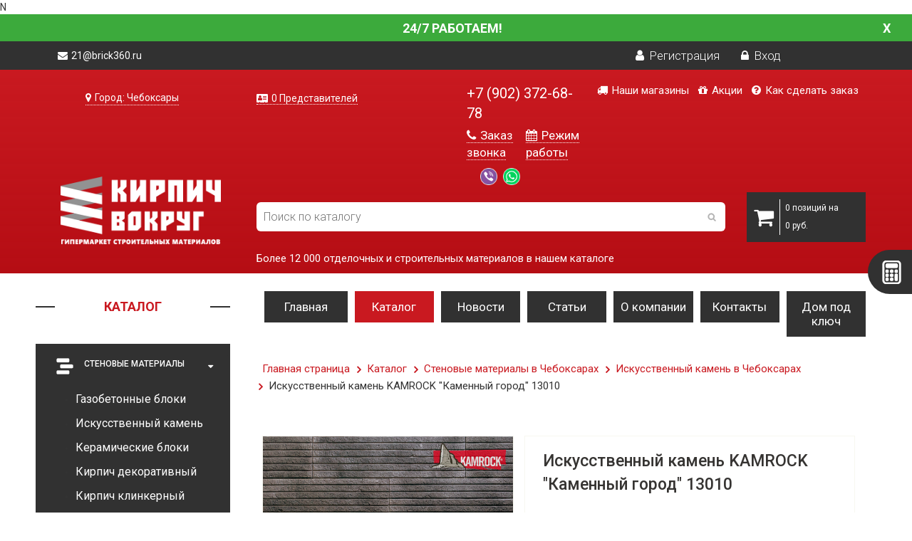

--- FILE ---
content_type: text/html; charset=UTF-8
request_url: http://cheboksary.brick360.ru/catalog/stenovye-materialy/iskusstvennyy-kamen/iskusstvennyy-kamen-kamrock-kamennyy-gorod-13010/
body_size: 93528
content:
N<!DOCTYPE html>
<html lang="ru">
<head>
	<meta http-equiv="X-UA-Compatible" content="IE=edge">
	<meta name="viewport" content="width=device-width, initial-scale=1">
	<meta name="theme-color" content="#c91920">
	<meta name="cmsmagazine" content="7cf6002b9d8355b85cd0eb9e1a235394" />
	<link rel="icon" href="/favicon.ico" type="image/x-icon">
	<meta property="og:image" content="/logo-vk.png" />
	<title>Искусственный камень KAMROCK &quot;Каменный город&quot; 13010 купить в Чебоксарах по цене 2660 руб./шт | cheboksary.brick360.ru</title>	<meta http-equiv="Content-Type" content="text/html; charset=UTF-8" />
<meta name="robots" content="index, follow" />
<meta name="keywords" content="Искусственный камень KAMROCK &amp;quot;Каменный город&amp;quot; 13010, купить, цена, заказать, продажа, доставка, интернет магазин, Чебоксары, cheboksary.brick360.ru" />
<meta name="description" content="Купить искусственный камень kamrock &amp;quot;каменный город&amp;quot; 13010 в интернет-магазине cheboksary.brick360.ru. Заказать искусственный камень kamrock &amp;quot;каменный город&amp;quot; 13010 с доставкой в Чебоксарах до Вашего объекта." />
<style type="text/css">.bx-composite-btn {background: url(/bitrix/images/main/composite/sprite-1x.png) no-repeat right 0 #e94524;border-radius: 15px;color: #fff !important;display: inline-block;line-height: 30px;font-family: "Helvetica Neue", Helvetica, Arial, sans-serif !important;font-size: 12px !important;font-weight: bold !important;height: 31px !important;padding: 0 42px 0 17px !important;vertical-align: middle !important;text-decoration: none !important;}@media screen   and (min-device-width: 1200px)   and (max-device-width: 1600px)   and (-webkit-min-device-pixel-ratio: 2)  and (min-resolution: 192dpi) {.bx-composite-btn {background-image: url(/bitrix/images/main/composite/sprite-2x.png);background-size: 42px 124px;}}.bx-composite-btn-fixed {position: absolute;top: -45px;right: 15px;z-index: 10;}.bx-btn-white {background-position: right 0;color: #fff !important;}.bx-btn-black {background-position: right -31px;color: #000 !important;}.bx-btn-red {background-position: right -62px;color: #555 !important;}.bx-btn-grey {background-position: right -93px;color: #657b89 !important;}.bx-btn-border {border: 1px solid #d4d4d4;height: 29px !important;line-height: 29px !important;}.bx-composite-loading {display: block;width: 40px;height: 40px;background: url(/bitrix/images/main/composite/loading.gif);}</style>
<script data-skip-moving="true">(function(w, d) {var v = w.frameCacheVars = {"CACHE_MODE":"HTMLCACHE","banner":{"url":"https:\/\/www.1c-bitrix.ru\/composite\/","text":"Быстро с 1С-Битрикс","bgcolor":"#E94524","style":"white"},"storageBlocks":[],"dynamicBlocks":{"U6HZ0N":"f12e6a26b623","bx_basketFKauiI":"84dbbecbbe2d","LkGdQn":"3363b8c011b8","XEVOpk":"42aea3f4874a","iIjGFB":"7d1f4b431c22","dU3izR":"d41d8cd98f00"},"AUTO_UPDATE":true,"AUTO_UPDATE_TTL":120,"version":2};var inv = false;if (v.AUTO_UPDATE === false){if (v.AUTO_UPDATE_TTL && v.AUTO_UPDATE_TTL > 0){var lm = Date.parse(d.lastModified);if (!isNaN(lm)){var td = new Date().getTime();if ((lm + v.AUTO_UPDATE_TTL * 1000) >= td){w.frameRequestStart = false;w.preventAutoUpdate = true;return;}inv = true;}}else{w.frameRequestStart = false;w.preventAutoUpdate = true;return;}}var r = w.XMLHttpRequest ? new XMLHttpRequest() : (w.ActiveXObject ? new w.ActiveXObject("Microsoft.XMLHTTP") : null);if (!r) { return; }w.frameRequestStart = true;var m = v.CACHE_MODE; var l = w.location; var x = new Date().getTime();var q = "?bxrand=" + x + (l.search.length > 0 ? "&" + l.search.substring(1) : "");var u = l.protocol + "//" + l.host + l.pathname + q;r.open("GET", u, true);r.setRequestHeader("BX-ACTION-TYPE", "get_dynamic");r.setRequestHeader("X-Bitrix-Composite", "get_dynamic");r.setRequestHeader("BX-CACHE-MODE", m);r.setRequestHeader("BX-CACHE-BLOCKS", v.dynamicBlocks ? JSON.stringify(v.dynamicBlocks) : "");if (inv){r.setRequestHeader("BX-INVALIDATE-CACHE", "Y");}try { r.setRequestHeader("BX-REF", d.referrer || "");} catch(e) {}if (m === "APPCACHE"){r.setRequestHeader("BX-APPCACHE-PARAMS", JSON.stringify(v.PARAMS));r.setRequestHeader("BX-APPCACHE-URL", v.PAGE_URL ? v.PAGE_URL : "");}r.onreadystatechange = function() {if (r.readyState != 4) { return; }var a = r.getResponseHeader("BX-RAND");var b = w.BX && w.BX.frameCache ? w.BX.frameCache : false;if (a != x || !((r.status >= 200 && r.status < 300) || r.status === 304 || r.status === 1223 || r.status === 0)){var f = {error:true, reason:a!=x?"bad_rand":"bad_status", url:u, xhr:r, status:r.status};if (w.BX && w.BX.ready && b){BX.ready(function() {setTimeout(function(){BX.onCustomEvent("onFrameDataRequestFail", [f]);}, 0);});}w.frameRequestFail = f;return;}if (b){b.onFrameDataReceived(r.responseText);if (!w.frameUpdateInvoked){b.update(false);}w.frameUpdateInvoked = true;}else{w.frameDataString = r.responseText;}};r.send();var p = w.performance;if (p && p.addEventListener && p.getEntries && p.setResourceTimingBufferSize){var e = 'resourcetimingbufferfull';var h = function() {if (w.BX && w.BX.frameCache && w.BX.frameCache.frameDataInserted){p.removeEventListener(e, h);}else {p.setResourceTimingBufferSize(p.getEntries().length + 50);}};p.addEventListener(e, h);}})(window, document);</script>


<link href="/bitrix/css/main/bootstrap.css?1680951652141508" type="text/css"  rel="stylesheet" />
<link href="/bitrix/css/main/font-awesome.css?168095165228777" type="text/css"  rel="stylesheet" />
<link href="/bitrix/js/ui/design-tokens/dist/ui.design-tokens.css?175296171726358" type="text/css"  rel="stylesheet" />
<link href="/bitrix/js/ui/fonts/opensans/ui.font.opensans.css?16809574092555" type="text/css"  rel="stylesheet" />
<link href="/bitrix/js/main/popup/dist/main.popup.bundle.css?175296222231694" type="text/css"  rel="stylesheet" />
<link href="/bitrix/templates/main/components/bitrix/catalog/catalog_ybws/style.css?1553671713697" type="text/css"  rel="stylesheet" />
<link href="/bitrix/templates/main/components/bitrix/catalog/catalog_ybws/bitrix/catalog.element/.default/style.css?155367171332592" type="text/css"  rel="stylesheet" />
<link href="/bitrix/templates/main/css/bootstrap.min.css?155367171099548" type="text/css"  data-template-style="true"  rel="stylesheet" />
<link href="/bitrix/templates/main/css/font-awesome.min.css?155367171031000" type="text/css"  data-template-style="true"  rel="stylesheet" />
<link href="/bitrix/templates/main/css/prettyPhoto.css?155367171019888" type="text/css"  data-template-style="true"  rel="stylesheet" />
<link href="/bitrix/templates/main/css/price-range.css?15536717102247" type="text/css"  data-template-style="true"  rel="stylesheet" />
<link href="/bitrix/templates/main/css/animate.css?155367171050297" type="text/css"  data-template-style="true"  rel="stylesheet" />
<link href="/bitrix/templates/main/css/main.css?168742162867451" type="text/css"  data-template-style="true"  rel="stylesheet" />
<link href="/bitrix/templates/main/css/responsive.css?158581711834012" type="text/css"  data-template-style="true"  rel="stylesheet" />
<link href="/bitrix/templates/main/owlcarousel/assets/owl.carousel.css?15536717136532" type="text/css"  data-template-style="true"  rel="stylesheet" />
<link href="/bitrix/templates/main/owlcarousel/assets/owl.theme.green.css?15536717131367" type="text/css"  data-template-style="true"  rel="stylesheet" />
<link href="/bitrix/templates/main/css/media-queries.css?158589729227545" type="text/css"  data-template-style="true"  rel="stylesheet" />
<link href="/bitrix/templates/main/components/bitrix/search.title/search/style.css?15536717134040" type="text/css"  data-template-style="true"  rel="stylesheet" />
<link href="/bitrix/templates/main/components/bitrix/sale.basket.basket.line/cart/style.css?16809516534229" type="text/css"  data-template-style="true"  rel="stylesheet" />
<link href="/bitrix/templates/main/components/bitrix/menu/top_menu/style.css?1553671713581" type="text/css"  data-template-style="true"  rel="stylesheet" />
<link href="/bitrix/templates/main/components/bitrix/breadcrumb/breadcrumbs/style.css?1553671713647" type="text/css"  data-template-style="true"  rel="stylesheet" />
<link href="/bitrix/templates/.default/ajax/ajax.css?1680951653448" type="text/css"  data-template-style="true"  rel="stylesheet" />
<script>if(!window.BX)window.BX={};if(!window.BX.message)window.BX.message=function(mess){if(typeof mess==='object'){for(let i in mess) {BX.message[i]=mess[i];} return true;}};</script>
<script>(window.BX||top.BX).message({"JS_CORE_LOADING":"Загрузка...","JS_CORE_NO_DATA":"- Нет данных -","JS_CORE_WINDOW_CLOSE":"Закрыть","JS_CORE_WINDOW_EXPAND":"Развернуть","JS_CORE_WINDOW_NARROW":"Свернуть в окно","JS_CORE_WINDOW_SAVE":"Сохранить","JS_CORE_WINDOW_CANCEL":"Отменить","JS_CORE_WINDOW_CONTINUE":"Продолжить","JS_CORE_H":"ч","JS_CORE_M":"м","JS_CORE_S":"с","JSADM_AI_HIDE_EXTRA":"Скрыть лишние","JSADM_AI_ALL_NOTIF":"Показать все","JSADM_AUTH_REQ":"Требуется авторизация!","JS_CORE_WINDOW_AUTH":"Войти","JS_CORE_IMAGE_FULL":"Полный размер"});</script>

<script src="/bitrix/js/main/core/core.js?1754823213511455"></script>

<script>BX.Runtime.registerExtension({"name":"main.core","namespace":"BX","loaded":true});</script>
<script>BX.setJSList(["\/bitrix\/js\/main\/core\/core_ajax.js","\/bitrix\/js\/main\/core\/core_promise.js","\/bitrix\/js\/main\/polyfill\/promise\/js\/promise.js","\/bitrix\/js\/main\/loadext\/loadext.js","\/bitrix\/js\/main\/loadext\/extension.js","\/bitrix\/js\/main\/polyfill\/promise\/js\/promise.js","\/bitrix\/js\/main\/polyfill\/find\/js\/find.js","\/bitrix\/js\/main\/polyfill\/includes\/js\/includes.js","\/bitrix\/js\/main\/polyfill\/matches\/js\/matches.js","\/bitrix\/js\/ui\/polyfill\/closest\/js\/closest.js","\/bitrix\/js\/main\/polyfill\/fill\/main.polyfill.fill.js","\/bitrix\/js\/main\/polyfill\/find\/js\/find.js","\/bitrix\/js\/main\/polyfill\/matches\/js\/matches.js","\/bitrix\/js\/main\/polyfill\/core\/dist\/polyfill.bundle.js","\/bitrix\/js\/main\/core\/core.js","\/bitrix\/js\/main\/polyfill\/intersectionobserver\/js\/intersectionobserver.js","\/bitrix\/js\/main\/lazyload\/dist\/lazyload.bundle.js","\/bitrix\/js\/main\/polyfill\/core\/dist\/polyfill.bundle.js","\/bitrix\/js\/main\/parambag\/dist\/parambag.bundle.js"]);
</script>
<script>BX.Runtime.registerExtension({"name":"ui.dexie","namespace":"BX.DexieExport","loaded":true});</script>
<script>BX.Runtime.registerExtension({"name":"ls","namespace":"window","loaded":true});</script>
<script>BX.Runtime.registerExtension({"name":"fx","namespace":"window","loaded":true});</script>
<script>BX.Runtime.registerExtension({"name":"fc","namespace":"window","loaded":true});</script>
<script>BX.Runtime.registerExtension({"name":"pull.protobuf","namespace":"BX","loaded":true});</script>
<script>BX.Runtime.registerExtension({"name":"rest.client","namespace":"window","loaded":true});</script>
<script>(window.BX||top.BX).message({"pull_server_enabled":"N","pull_config_timestamp":0,"shared_worker_allowed":"Y","pull_guest_mode":"N","pull_guest_user_id":0,"pull_worker_mtime":1752961568});(window.BX||top.BX).message({"PULL_OLD_REVISION":"Для продолжения корректной работы с сайтом необходимо перезагрузить страницу."});</script>
<script>BX.Runtime.registerExtension({"name":"pull.client","namespace":"BX","loaded":true});</script>
<script>BX.Runtime.registerExtension({"name":"pull","namespace":"window","loaded":true});</script>
<script>BX.Runtime.registerExtension({"name":"jquery","namespace":"window","loaded":true});</script>
<script>BX.Runtime.registerExtension({"name":"ui.design-tokens","namespace":"window","loaded":true});</script>
<script>BX.Runtime.registerExtension({"name":"ui.fonts.opensans","namespace":"window","loaded":true});</script>
<script>BX.Runtime.registerExtension({"name":"main.popup","namespace":"BX.Main","loaded":true});</script>
<script>BX.Runtime.registerExtension({"name":"popup","namespace":"window","loaded":true});</script>
<script>(window.BX||top.BX).message({"LANGUAGE_ID":"ru","FORMAT_DATE":"DD.MM.YYYY","FORMAT_DATETIME":"DD.MM.YYYY HH:MI:SS","COOKIE_PREFIX":"BITRIX_SM","SERVER_TZ_OFFSET":"10800","UTF_MODE":"Y","SITE_ID":"s1","SITE_DIR":"\/"});</script>


<script src="/bitrix/js/ui/dexie/dist/dexie.bundle.js?1752962266218847"></script>
<script src="/bitrix/js/main/core/core_ls.js?17529619614201"></script>
<script src="/bitrix/js/main/core/core_fx.js?168095165316888"></script>
<script src="/bitrix/js/main/core/core_frame_cache.js?175296226816945"></script>
<script src="/bitrix/js/pull/protobuf/protobuf.js?1680955393274055"></script>
<script src="/bitrix/js/pull/protobuf/model.js?168095539370928"></script>
<script src="/bitrix/js/rest/client/rest.client.js?168095692817414"></script>
<script src="/bitrix/js/pull/client/pull.client.js?175296157083861"></script>
<script src="/bitrix/js/main/ajax.js?168095165327371"></script>
<script src="/bitrix/js/main/jquery_old/jquery-1.8.3.min.js?168095803393638"></script>
<script src="/bitrix/js/main/popup/dist/main.popup.bundle.js?1762385701119952"></script>
<script>
					(function () {
						"use strict";

						var counter = function ()
						{
							var cookie = (function (name) {
								var parts = ("; " + document.cookie).split("; " + name + "=");
								if (parts.length == 2) {
									try {return JSON.parse(decodeURIComponent(parts.pop().split(";").shift()));}
									catch (e) {}
								}
							})("BITRIX_CONVERSION_CONTEXT_s1");

							if (cookie && cookie.EXPIRE >= BX.message("SERVER_TIME"))
								return;

							var request = new XMLHttpRequest();
							request.open("POST", "/bitrix/tools/conversion/ajax_counter.php", true);
							request.setRequestHeader("Content-type", "application/x-www-form-urlencoded");
							request.send(
								"SITE_ID="+encodeURIComponent("s1")+
								"&sessid="+encodeURIComponent(BX.bitrix_sessid())+
								"&HTTP_REFERER="+encodeURIComponent(document.referrer)
							);
						};

						if (window.frameRequestStart === true)
							BX.addCustomEvent("onFrameDataReceived", counter);
						else
							BX.ready(counter);
					})();
				</script>



<script src="/bitrix/components/bitrix/search.title/script.js?175296222510542"></script>
<script src="/bitrix/templates/main/components/bitrix/sale.basket.basket.line/cart/script.js?16809516535292"></script>
<script src="/bitrix/templates/main/components/bitrix/catalog/catalog_ybws/bitrix/catalog.element/.default/script.js?155367171375042"></script>

	<meta name="yandex-verification" content="89c38875f997d33c" />
	<meta name="google-site-verification" content="97wjkPo5JPGJGPYO0uuRQVHPsfwHlWd-r5MKeigPEzQ" />
	<!-- Yandex.Metrika counter NEWWWWWWWWW -->
	<script type="text/javascript" >
	   (function(m,e,t,r,i,k,a){m[i]=m[i]||function(){(m[i].a=m[i].a||[]).push(arguments)};
	   m[i].l=1*new Date();k=e.createElement(t),a=e.getElementsByTagName(t)[0],k.async=1,k.src=r,a.parentNode.insertBefore(k,a)})
	   (window, document, "script", "https://mc.yandex.ru/metrika/tag.js", "ym");

	   ym(45366936, "init", {
	        clickmap:true,
	        trackLinks:true,
	        accurateTrackBounce:true,
	        webvisor:true
	   });
	</script>
	<noscript><div><img src="https://mc.yandex.ru/watch/45366936" style="position:absolute; left:-9999px;" alt="" /></div></noscript>
	<!-- /Yandex.Metrika counter -->
	<script type="text/javascript">!function(){var t=document.createElement("script");t.type="text/javascript",t.async=!0,t.src="https://vk.com/js/api/openapi.js?161",t.onload=function(){VK.Retargeting.Init("VK-RTRG-142234-4SsuM"),VK.Retargeting.Hit()},document.head.appendChild(t)}();</script><noscript><img src="https://vk.com/rtrg?p=VK-RTRG-142234-4SsuM" style="position:fixed; left:-999px;" alt=""/></noscript>
</head>
<body>
	<div id="bannerIsWork" class="page-top-banner">
		<div class="banner-textbox page">
			<p class="banner-text">
				24/7 работаем!
				<a href="JavaScript:void(0)" id="close-top-banner">X</a>
			</p>
		</div>
	</div>
  <div class="toggle-wrap">
    <button type="button" class="toggle-menu" id="toggleMenu">
      <span></span>
      <span></span>
      <span></span>
    </button>
    <button type="button" class="toggle-category" id="toggleCategory">Каталог</button>
  </div>
	<header id="header"><!--header-->
		<div class="header_top"><!--header_top-->
			<div class="container">
				<div class="row">
					<div class="col-sm-6 col-xs-12">
						<div class="contactinfo">
							<ul class="nav nav-pills">
								
																
																		
										<li><span class="top-mm"><i class="fa fa-envelope"></i> 21@brick360.ru</span></li>
										
																		
															</ul>	
														
						</div>

					</div>
					<div class="col-sm-6 col-xs-6">
						<div class="shop-menu pull-right">
							<ul class="nav navbar-nav">
								
																	<li><a href="/personal/profile/?register=yes"><i class="fa fa-user"></i> Регистрация</a></li>
									<li><a href="#" data-toggle="modal" data-target="#auth"><i class="fa fa-lock"></i> Вход</a></li>
															</ul>
						</div>

					</div>
				</div>
			</div>
		</div><!--/header_top-->
		
		<div class="header-middle"><!--header-middle-->
			<div class="container container-top">
				<div class="row">
					<div class="col-sm-3 col-xs-12">
						<div class="regions"> 
							<div id="bxdynamic_U6HZ0N_start" style="display:none"></div><link rel="stylesheet" href="/bitrix/components/webfly/cities.popup/templates/brick360/styles.min.css">
<p><a href="#modalCities" id="wf-city" class="wf-city"><i class="fa fa-map-marker" aria-hidden="true"></i> Город: Чебоксары </a></p>
<div id="modalCities" class="wf-modal-cities wf-modal fade">
    <div class="wf-modal-dialog modal-lg">
        <div class="wf-modal-content">
            <div class="wf-modal-header">
                <p class="wf-modal-title">Выберите ваш город</p>
                <a href="#" class="wf-modal-close" title="Закрыть"></a>
            </div>
            <div class="wf-modal-body">
                <div class="wf-row">
                                            <ul class="list-unstyled wf-primary-cities" style="">
                                                            <li class="pick-location-final white fs15" data-locid="2014" data-url="http://brick360.ru/catalog/stenovye-materialy/iskusstvennyy-kamen/iskusstvennyy-kamen-kamrock-kamennyy-gorod-13010/">Москва</li>
                                                            <li class="pick-location-final white fs15" data-locid="2005" data-url="http://samara.brick360.ru/catalog/stenovye-materialy/iskusstvennyy-kamen/iskusstvennyy-kamen-kamrock-kamennyy-gorod-13010/">Самара</li>
                                                            <li class="pick-location-final white fs15" data-locid="2007" data-url="http://orenburg.brick360.ru/catalog/stenovye-materialy/iskusstvennyy-kamen/iskusstvennyy-kamen-kamrock-kamennyy-gorod-13010/">Оренбург</li>
                                                            <li class="pick-location-final white fs15" data-locid="3013" data-url="http://krsk.brick360.ru/catalog/stenovye-materialy/iskusstvennyy-kamen/iskusstvennyy-kamen-kamrock-kamennyy-gorod-13010/">Красноярск</li>
                                                    </ul>
                                    </div>
            </div>
                        <div class="wf-modal-footer">
                <div class="wf-row">
                    <div class="col-x-4">
                        <ul class="list-unstyled list-districts">
                                                                <li class="pick-location" data-locid="120" data-level="1">Центр</li>
                                                                        <li class="pick-location" data-locid="129" data-level="1">Северо-Запад</li>
                                                                        <li class="pick-location" data-locid="119" data-level="1">Поволжье</li>
                                                                        <li class="pick-location" data-locid="127" data-level="1">Юг</li>
                                                                        <li class="pick-location" data-locid="121" data-level="1">Сибирь</li>
                                                                        <li class="pick-location" data-locid="130" data-level="1">Республика Крым</li>
                                                                        <li class="pick-location" data-locid="124" data-level="1">Северный Кавказ</li>
                                                                        <li class="pick-location" data-locid="126" data-level="1">Урал</li>
                                                                        <li class="pick-location" data-locid="122" data-level="1">Казахстан</li>
                                                                        <li class="pick-location" data-locid="131" data-level="1">Дальний Восток</li>
                                                            </ul>
                    </div>
                    <div class="col-x-4">
                        <div id="target-regions"></div>
                    </div>
                    <div class="col-x-2">
                        <div class="wf-row" id="target-cities"></div>
                    </div>
                </div>
            </div>
                    </div>
    </div>
</div>
<script type="text/javascript">
    BX.message({
        locAddress: "/catalog/stenovye-materialy/iskusstvennyy-kamen/iskusstvennyy-kamen-kamrock-kamennyy-gorod-13010/",
        filePath: "/bitrix/components/webfly/cities.popup/templates/brick360/ajax/cities.php",
		citiesSortBy: "NAME",
        citiesSortOrder: "ASC",
    });
</script>
<script src="/bitrix/components/webfly/cities.popup/templates/brick360/build.min.js"></script><div id="bxdynamic_U6HZ0N_end" style="display:none"></div>						</div>
					</div>
					<div  class="col-sm-3 col-xs-6">	
											<div class="btn-group pull-left">
						<p class="managers-block">
							<a href="/contact/" class="managers-info"><i class="fa fa-address-card" aria-hidden="true"></i> 0 Представителей</a>
						</p>
						</div>
										</div>	
					<div class="col-sm-2 col-xs-6">
						<div class="btn-group pull-left">
							<div class="phone-main">
																  <a href="tel:+79023726878"><span style="color:white;">+7 (902) 372-68-78</span></a>
															</div>	
							<div class="row">
								<div class="col-lg-6 nopadding">
									<a href="#" class="phone-free" data-toggle="modal" data-target="#callback"><i class="fa fa-phone" aria-hidden="true"></i> Заказ звонка</a>
								</div>
								<div class="col-lg-6 nopadding">
									<a href="#" class="phone-free" data-toggle="modal" data-target="#grafik"><i class="fa fa-calendar" aria-hidden="true"></i> Режим работы</a>
								</div>
							</div>
							<div class="col-sm-12 feedback-header">
								<a href="viber://chat?number=79171057406" class="feedback-header__item feedback-header__item--viber"></a>
								<a href="whatsapp://send?phone=79171057406" class="feedback-header__item feedback-header__item--wa"></a>
							</div>
						</div>
					</div>
					<div  class="col-sm-4">
						<div class="btn-group pull-right mini-menu">
							<a href="/nashi-magaziny/" class="top-menu-mini"><i class="fa fa-truck" aria-hidden="true"></i> Наши магазины</a>
							<a href="/special/" class="top-menu-mini"><i class="fa fa-gift" aria-hidden="true"></i> Акции</a>
							<a href="/about/howto/" class="top-menu-mini"><i class="fa fa-question-circle" aria-hidden="true"></i> Как сделать заказ</a>
						</div>
					</div>
				</div>
			</div>
			<div class="container container-bottom">
				<div class="row">
					<div class="col-sm-3 col-xs-12" style="padding:0">
						<div class="logo pull-left">
							<a href="/"><img src="/bitrix/templates/main/images/home/logo.png" alt="" class="logo-main"/>
						</a>
						</div>
					</div>	
					<div  class="col-sm-7 col-xs-12">
						<div id="search" class="search_box">
	<form action="/catalog/">
		<div class="bx-input-group">
			<input id="title-search-input" type="text" name="q" value="" autocomplete="off" class="bx-form-control" placeholder="Поиск по каталогу"/>
		</div>
	</form>
	
</div>
<script>
	BX.ready(function(){
		new JCTitleSearch({
			'AJAX_PAGE' : '/catalog/stenovye-materialy/iskusstvennyy-kamen/iskusstvennyy-kamen-kamrock-kamennyy-gorod-13010/',
			'CONTAINER_ID': 'search',
			'INPUT_ID': 'title-search-input',
			'MIN_QUERY_LEN': 2
		});
	});
</script>
<span class="about_search">Более 12 000 отделочных и строительных материалов в нашем каталоге</span>
 
						
					</div>
					<div  class="col-sm-2 col-xs-6 cart-mobile">
						<div class="btn-group pull-left shop-cart-width">

							<script>
var bx_basketFKauiI = new BitrixSmallCart;
</script>
<div id="bx_basketFKauiI" class="bx-basket bx-opener">					<a class="shop-cart" href="/personal/cart/">
				<i class="fa fa-shopping-cart"></i>
				<span class="tovar">	</span>
		</a>
</div>
<script type="text/javascript">
	bx_basketFKauiI.siteId       = 's1';
	bx_basketFKauiI.cartId       = 'bx_basketFKauiI';
	bx_basketFKauiI.ajaxPath     = '/bitrix/components/bitrix/sale.basket.basket.line/ajax.php';
	bx_basketFKauiI.templateName = 'cart';
	bx_basketFKauiI.arParams     =  {'PATH_TO_BASKET':'/personal/cart/','PATH_TO_ORDER':'/personal/order/','COMPONENT_TEMPLATE':'.default','SHOW_NUM_PRODUCTS':'Y','SHOW_TOTAL_PRICE':'Y','SHOW_EMPTY_VALUES':'Y','SHOW_PERSONAL_LINK':'N','PATH_TO_PERSONAL':'/personal/','SHOW_AUTHOR':'N','PATH_TO_REGISTER':'/login/','PATH_TO_PROFILE':'/personal/','SHOW_PRODUCTS':'Y','POSITION_FIXED':'N','HIDE_ON_BASKET_PAGES':'N','SHOW_DELAY':'N','SHOW_NOTAVAIL':'N','SHOW_SUBSCRIBE':'N','SHOW_IMAGE':'N','SHOW_PRICE':'N','SHOW_SUMMARY':'N','CACHE_TYPE':'A','SHOW_REGISTRATION':'N','PATH_TO_AUTHORIZE':'/login/','POSITION_VERTICAL':'top','POSITION_HORIZONTAL':'right','MAX_IMAGE_SIZE':'70','AJAX':'N','~PATH_TO_BASKET':'/personal/cart/','~PATH_TO_ORDER':'/personal/order/','~COMPONENT_TEMPLATE':'.default','~SHOW_NUM_PRODUCTS':'Y','~SHOW_TOTAL_PRICE':'Y','~SHOW_EMPTY_VALUES':'Y','~SHOW_PERSONAL_LINK':'N','~PATH_TO_PERSONAL':'/personal/','~SHOW_AUTHOR':'N','~PATH_TO_REGISTER':'/login/','~PATH_TO_PROFILE':'/personal/','~SHOW_PRODUCTS':'Y','~POSITION_FIXED':'N','~HIDE_ON_BASKET_PAGES':'N','~SHOW_DELAY':'N','~SHOW_NOTAVAIL':'N','~SHOW_SUBSCRIBE':'N','~SHOW_IMAGE':'N','~SHOW_PRICE':'N','~SHOW_SUMMARY':'N','~CACHE_TYPE':'A','~SHOW_REGISTRATION':'N','~PATH_TO_AUTHORIZE':'/login/','~POSITION_VERTICAL':'top','~POSITION_HORIZONTAL':'right','~MAX_IMAGE_SIZE':'70','~AJAX':'N','cartId':'bx_basketFKauiI'}; // TODO \Bitrix\Main\Web\Json::encode
	bx_basketFKauiI.closeMessage = 'Скрыть';
	bx_basketFKauiI.openMessage  = 'Раскрыть';
	bx_basketFKauiI.activate();
</script>
						</div>
					</div>
					<div  class="col-xs-12 menu-to-mobile" style="display:none">
					<div class="header-bottom"><!--header-bottom-->
								<div class="col-sm-12 col-xs-12 menu-dublicate">
									<div id="bxdynamic_LkGdQn_start" style="display:none"></div>
<div class="navbar-header">
	<button type="button" class="navbar-toggle" data-toggle="collapse" data-target=".navbar-collapse">
		<span class="sr-only">Меню</span>
		<span class="icon-bar"></span>
		<span class="icon-bar"></span>
		<span class="icon-bar"></span>
	</button>
</div>


<div class="mainmenu">
	<ul class="nav navbar-nav collapse navbar-collapse">

						<li><a href="/" class="active">Главная</a></li>
				
						<li><a href="/catalog/" class="active">Каталог</a></li>
				
						<li><a href="/news/">Новости</a></li>
				
						<li><a href="/articles/">Статьи</a></li>
				
						<li><a href="/about/">О компании</a></li>
				
						<li><a href="/contact/">Контакты</a></li>
				
						<li><a href="/montage/">Дом под ключ</a></li>
				
	
	</ul>
	</div><div id="bxdynamic_LkGdQn_end" style="display:none"></div>								</div>
							</div><!--/header-bottom-->
						</div>
					</div>
				</div>
			</div><!--/header-middle-->	
</header><!--/header-->
	<section id="slider"><!--slider-->
		<div class="container">
			<div class="row">
				<div class="col-sm-3 mini-col-1">
					<div class="left-sidebar hidden-sm-down">
						<h2>Каталог</h2>
						<div class="panel-group category-products" id="accordian"><!--category-productsr-->
													<div class="panel panel-default">
								<div class="panel-heading">
									<h4 class="panel-title">
										<a data-toggle="collapse" data-parent="#accordian" href="#brick">
											<span class="badge pull-right"><i class="fa fa-caret-down" aria-hidden="true"></i></span>
											<span class="badge pull-left"><span class="brick"></span></span>Стеновые материалы										</a>
									</h4>
								</div>
																																	<div id="brick" class="panel-collapse in">
																	<div class="panel-body">
										<ul>
																																				<li><a href="/catalog/stenovye-materialy/gazobetonnye-bloki/">Газобетонные блоки </a></li>
																																			   																									<li><a href="/catalog/stenovye-materialy/iskusstvennyy-kamen/">Искусственный камень </a></li>
																																			   																									<li><a href="/catalog/stenovye-materialy/keramicheskie-bloki/">Керамические блоки </a></li>
																																			   																									<li><a href="/catalog/stenovye-materialy/kirpich-dekorativnyy/">Кирпич декоративный </a></li>
																																			   																									<li><a href="/catalog/stenovye-materialy/klinkernyy-kirpich/">Кирпич клинкерный </a></li>
																																			   																									<li><a href="/catalog/stenovye-materialy/rossiyskiy-oblitsovochnyy-kirpich/">Кирпич Российский облицовочный </a></li>
																																			   																									<li><a href="/catalog/stenovye-materialy/kirpich-ruchnoy-formovki/">Кирпич ручной формовки </a></li>
																																			   																									<li><a href="/catalog/stenovye-materialy/stroitelnyy-i-fundamentnyy-kirpich/">Кирпич строительный и фундаментный </a></li>
																																			   																									<li><a href="/catalog/stenovye-materialy/klinkernaya-fasadnaya-plitka/">Клинкерная фасадная плитка </a></li>
																																			   																									<li><a href="/catalog/stenovye-materialy/naturalnyy-kamen/">Натуральный камень </a></li>
																																			   																									<li><a href="/catalog/stenovye-materialy/fasadnye-termopaneli/">Фасадные термопанели </a></li>
																																			   
										</ul>
									</div>

								</div>
							</div>

													<div class="panel panel-default">
								<div class="panel-heading">
									<h4 class="panel-title">
										<a data-toggle="collapse" data-parent="#accordian" href="#tophouse">
											<span class="badge pull-right"><i class="fa fa-caret-down" aria-hidden="true"></i></span>
											<span class="badge pull-left"><span class="tophouse"></span></span>Кровельные материалы										</a>
									</h4>
								</div>
																																	<div id="tophouse" class="panel-collapse in">
																	<div class="panel-body">
										<ul>
																																				<li><a href="/catalog/krovelnye-materialy/keramicheskaya-cherepitsa/">Керамическая черепица </a></li>
																																			   																									<li><a href="/catalog/krovelnye-materialy/kompozitnaya-cherepitsa/">Композитная черепица </a></li>
																																			   																									<li><a href="/catalog/krovelnye-materialy/mansardnye-okna/">Мансардные окна </a></li>
																																			   																									<li><a href="/catalog/krovelnye-materialy/myagkaya-krovlya/">Мягкая кровля </a></li>
																																			   																									<li><a href="/catalog/krovelnye-materialy/tsementno-peschanaya-cherepitsa/">Цементно-песчаная черепица </a></li>
																																			   																									<li><a href="/catalog/krovelnye-materialy/cherdachnye-lestnitsy/">Чердачные лестницы </a></li>
																																			   
										</ul>
									</div>

								</div>
							</div>

													<div class="panel panel-default">
								<div class="panel-heading">
									<h4 class="panel-title">
										<a data-toggle="collapse" data-parent="#accordian" href="#bench">
											<span class="badge pull-right"><i class="fa fa-caret-down" aria-hidden="true"></i></span>
											<span class="badge pull-left"><span class="bench"></span></span>Благоустройство										</a>
									</h4>
								</div>
																																	<div id="bench" class="panel-collapse in">
																	<div class="panel-body">
										<ul>
																																				<li><a href="/catalog/blagoustroystvo/cvetodiodnye-fonari/">Cветодиодные фонари </a></li>
																																			   																									<li><a href="/catalog/blagoustroystvo/klinkernaya-bruschatka/">Клинкерная брусчатка </a></li>
																																			   																									<li><a href="/catalog/blagoustroystvo/klinkernye-podokonniki/">Клинкерные подоконники </a></li>
																																			   																									<li><a href="/catalog/blagoustroystvo/klinkernye-stupeni-i-napolnaya-klinkernaya-plitka/">Клинкерные ступени и напольная клинкерная плитка </a></li>
																																							<div class="subsection">
																																	<a style="color:#fff"  href="/catalog/blagoustroystvo/klinkernye-stupeni-i-napolnaya-klinkernaya-plitka/stupeni/" > - Ступени </a>
																	
															</div>	
													   															<div class="subsection">
																																	<a style="color:#fff"  href="/catalog/blagoustroystvo/klinkernye-stupeni-i-napolnaya-klinkernaya-plitka/napolnaya-plitka/" > - Напольная плитка </a>
																	
															</div>	
													   															<div class="subsection">
																																	<a style="color:#fff"  href="/catalog/blagoustroystvo/klinkernye-stupeni-i-napolnaya-klinkernaya-plitka/uglovye-stupeni/" > - Угловые ступени </a>
																	
															</div>	
													   											   																									<li><a href="/catalog/blagoustroystvo/kolpaki-na-stolby-zabora/">Колпаки на столбы забора </a></li>
																																			   																									<li><a href="/catalog/blagoustroystvo/septiki/">Септики </a></li>
																																			   																									<li><a href="/catalog/blagoustroystvo/trotuarnaya-plitka-i-dorozhnye-elementy/">Тротуарная плитка </a></li>
																																			   																									<li><a href="/catalog/blagoustroystvo/utepliteli-teploizolyatsiya/">Утеплители, теплоизоляция </a></li>
																																			   
										</ul>
									</div>

								</div>
							</div>

													<div class="panel panel-default">
								<div class="panel-heading">
									<h4 class="panel-title">
										<a data-toggle="collapse" data-parent="#accordian" href="#truck">
											<span class="badge pull-right"><i class="fa fa-caret-down" aria-hidden="true"></i></span>
											<span class="badge pull-left"><span class="truck"></span></span>Строительные смеси										</a>
									</h4>
								</div>
																																	<div id="truck" class="panel-collapse collapse">
																	<div class="panel-body">
										<ul>
																																				<li><a href="/catalog/stroitelnye-smesi/zatirochnye-smesi/">Затирочные смеси </a></li>
																																			   																									<li><a href="/catalog/stroitelnye-smesi/kleevye-smesi/">Клеевые смеси </a></li>
																																			   																									<li><a href="/catalog/stroitelnye-smesi/sistemy-dlya-ukladki-kamnya-i-bruschatki/">Системы для укладки камня и брусчатки </a></li>
																																			   																									<li><a href="/catalog/stroitelnye-smesi/teplyy-kladochnyy-rastvor/">Теплый кладочный раствор </a></li>
																																			   																									<li><a href="/catalog/stroitelnye-smesi/tsvetnye-kladochnye-rastvory/">Цветные кладочные растворы </a></li>
																																			   
										</ul>
									</div>

								</div>
							</div>

													<div class="panel panel-default">
								<div class="panel-heading">
									<h4 class="panel-title">
										<a data-toggle="collapse" data-parent="#accordian" href="#navesfasad">
											<span class="badge pull-right"><i class="fa fa-caret-down" aria-hidden="true"></i></span>
											<span class="badge pull-left"><span class="navesfasad"></span></span>Навесной фасад										</a>
									</h4>
								</div>
																																	<div id="navesfasad" class="panel-collapse collapse">
																	<div class="panel-body">
										<ul>
																																				<li><a href="/catalog/sistemy-navesnogo-ventiliruemogo-fasada/armirovanie-litsevoy-kladki/">Армирование лицевой кладки </a></li>
																																			   																									<li><a href="/catalog/sistemy-navesnogo-ventiliruemogo-fasada/ventilyatsionnye-korobochki/">Вентиляционные коробочки </a></li>
																																			   																									<li><a href="/catalog/sistemy-navesnogo-ventiliruemogo-fasada/gibkie-svyazi-ankery/">Гибкие связи, анкеры </a></li>
																																			   																									<li><a href="/catalog/sistemy-navesnogo-ventiliruemogo-fasada/kirpichnye-fasadnye-peremychki/">Кирпичные фасадные перемычки </a></li>
																																			   																									<li><a href="/catalog/sistemy-navesnogo-ventiliruemogo-fasada/lenty-dlya-deformatsionnykh-shvov/">Ленты для деформационных швов </a></li>
																																			   																									<li><a href="/catalog/sistemy-navesnogo-ventiliruemogo-fasada/sistemy-dlya-krepleniya-navesnogo-fasada/">Системы для крепления навесного фасада </a></li>
																																			   
										</ul>
									</div>

								</div>
							</div>

													<div class="panel panel-default">
								<div class="panel-heading">
									<h4 class="panel-title">
										<a data-toggle="collapse" data-parent="#accordian" href="#sendvich">
											<span class="badge pull-right"><i class="fa fa-caret-down" aria-hidden="true"></i></span>
											<span class="badge pull-left"><span class="sendvich"></span></span>Сэндвич-панели										</a>
									</h4>
								</div>
																																	<div id="sendvich" class="panel-collapse collapse">
																	<div class="panel-body">
										<ul>
																																				<li><a href="/catalog/sendvich-paneli/tryekhsloynye-sendvich-paneli/">Трёхслойные сэндвич-панели </a></li>
																																			   																									<li><a href="/catalog/sendvich-paneli/sendvich-paneli-poelementnoy-sborki/">Сэндвич-панели поэлементной сборки </a></li>
																																			   																									<li><a href="/catalog/sendvich-paneli/komplektuyushchie/">Комплектующие </a></li>
																																			   
										</ul>
									</div>

								</div>
							</div>

												<div class="panel panel-default">
								<div class="panel-heading">
									<h4 class="panel-title">
										<a href="/special/" class="collapsed">
											<span class="badge pull-right"></span>
											<span class="badge pull-left"><span class="discount"></span></span>Распродажа										
										</a>
									</h4>
								</div>
						</div>	
						<div class="panel panel-default">
								<div class="panel-heading">
									<h4 class="panel-title">
										<a href="/photo-object/" class="collapsed">
											<span class="badge pull-right"></span>
											<span class="badge pull-left"><span class="menuobject"></span></span>Фотогалерея объектов										
										</a>
									</h4>
								</div>
						</div>	
						</div><!--/category-products-->
						
					
						<div class="brands_products"><!--brands_products-->
							<h2><a href="/proizvoditeli/">Производители</a></h2>
							<div class="brands-name">
								<ul class="nav nav-pills nav-stacked">
																		 <li><a href="/proizvoditeli/septiki-rostok-ekoprom/"> <span class="pull-left"><img src="/upload/iblock/d7c/d7c2152423d5897b5d0d2c202d4ac89c.jpg" alt="Септики Росток (ЭкоПром)" title="Септики Росток (ЭкоПром)" class="manufacture"></span> Септики Росток (ЭкоПром)</a></li>
																		 <li><a href="/proizvoditeli/gololobovo/"> <span class="pull-left"><img src="/upload/iblock/86f/86f19544096a5e2229c1d3665dcce9e0.jpg" alt="Гололобово" title="Гололобово" class="manufacture"></span> Гололобово</a></li>
																		 <li><a href="/proizvoditeli/novomoskovskiy-kirpichnyy-zavod/"> <span class="pull-left"><img src="/upload/iblock/ca4/ca498c69d0c41787f1e14e48907fe8e9.jpg" alt="Новомосковский кирпичный завод" title="Новомосковский кирпичный завод" class="manufacture"></span> Новомосковский кирпичный завод</a></li>
																		 <li><a href="/proizvoditeli/karasi/"> <span class="pull-left"><img src="/upload/iblock/24b/24b01e6ebbbc9f1298da1440b51d3bcd.png" alt="Караси" title="Караси" class="manufacture"></span> Караси</a></li>
																		 <li><a href="/proizvoditeli/docke/"> <span class="pull-left"><img src="/upload/iblock/fa7/fa7523151f77c48ba46ccd91bd4d099e.jpg" alt="Docke" title="Docke" class="manufacture"></span> Docke</a></li>
																	</ul>
								<a class="brand-full" href="/proizvoditeli/">Все производители</a>
							</div>
						</div><!--/brands_products-->
					
					</div>
				</div>
				<div class="col-sm-9 mini-col-2">
					<div class="header-bottom menu-main"><!--header-bottom-->
								<div class="col-sm-12">
								<div id="bxdynamic_XEVOpk_start" style="display:none"></div>
<div class="navbar-header">
	<button type="button" class="navbar-toggle" data-toggle="collapse" data-target=".navbar-collapse">
		<span class="sr-only">Меню</span>
		<span class="icon-bar"></span>
		<span class="icon-bar"></span>
		<span class="icon-bar"></span>
	</button>
</div>


<div class="mainmenu">
	<ul class="nav navbar-nav collapse navbar-collapse">

						<li><a href="/">Главная</a></li>
				
						<li><a href="/catalog/" class="active">Каталог</a></li>
				
						<li><a href="/news/">Новости</a></li>
				
						<li><a href="/articles/">Статьи</a></li>
				
						<li><a href="/about/">О компании</a></li>
				
						<li><a href="/contact/">Контакты</a></li>
				
						<li><a href="/montage/">Дом под ключ</a></li>
				
	
	</ul>
	</div><div id="bxdynamic_XEVOpk_end" style="display:none"></div>									
								</div>
					</div><!--/header-bottom-->
					<div class="col-sm-12 col-xs-12">
																												
													  <h1 class="title text-center" id="title-main">Искусственный камень KAMROCK &quot;Каменный город&quot; 13010</h1>
											<div class="bx-breadcrumb">
			<div class="bx-breadcrumb-item" id="bx_breadcrumb_0" itemscope="" itemtype="http://data-vocabulary.org/Breadcrumb" itemref="bx_breadcrumb_1">
				
				<a href="/" title="Главная страница" itemprop="url">
					<span itemprop="title">Главная страница</span>
				</a>
			</div>
			<div class="bx-breadcrumb-item" id="bx_breadcrumb_1" itemscope="" itemtype="http://data-vocabulary.org/Breadcrumb" itemprop="child" itemref="bx_breadcrumb_2">
				<i class="fa fa-angle-right"></i>
				<a href="/catalog/" title="Каталог" itemprop="url">
					<span itemprop="title">Каталог</span>
				</a>
			</div>
			<div class="bx-breadcrumb-item" id="bx_breadcrumb_2" itemscope="" itemtype="http://data-vocabulary.org/Breadcrumb" itemprop="child" itemref="bx_breadcrumb_3">
				<i class="fa fa-angle-right"></i>
				<a href="/catalog/stenovye-materialy/" title="Стеновые материалы в Чебоксарах" itemprop="url">
					<span itemprop="title">Стеновые материалы в Чебоксарах</span>
				</a>
			</div>
			<div class="bx-breadcrumb-item" id="bx_breadcrumb_3" itemscope="" itemtype="http://data-vocabulary.org/Breadcrumb" itemprop="child">
				<i class="fa fa-angle-right"></i>
				<a href="/catalog/stenovye-materialy/iskusstvennyy-kamen/" title="Искусственный камень в Чебоксарах" itemprop="url">
					<span itemprop="title">Искусственный камень в Чебоксарах</span>
				</a>
			</div>
			<div class="bx-breadcrumb-item">
				<i class="fa fa-angle-right"></i>
				<span>Искусственный камень KAMROCK &quot;Каменный город&quot; 13010</span>
			</div><div style="clear:both"></div></div>							</div>
					</div><div class="col-sm-9 col-xs-12 mini-col-2 catalog categories-page">
	<div class="col-sm-12 col-xs-12">
		 



					<div id="bx_117848907_1272" class="bx_item_detail bx_site product-details"><!--product-details-->
						<div class="col-sm-5 product-item col-xs-12">
							<div class="view-product">
								
								<div class="label-stick">
																																			</div>								

																	<a href="/upload/resize_cache/iblock/09c/500_0_24f484d4b494e4b7e71943fb69185c47b/09cc1c959b5a242d6c9908424b6528f7.png" rel="prettyPhoto[tovar]">
									<img src="/upload/resize_cache/iblock/09c/500_0_24f484d4b494e4b7e71943fb69185c47b/09cc1c959b5a242d6c9908424b6528f7.png" alt="Искусственный камень KAMROCK &quot;Каменный город&quot; 13010"/>
																										</a>
							</div>
							
															<div id="similar-product">
									<div class="slider-more-photo owl-carousel">
																																<div class="miniphoto2">
												<a href="/upload/resize_cache/iblock/283/600_450_14f484d4b494e4b7e71943fb69185c47b/283fd58754f9160ec7f35dee8df4ac06.jpg" rel="prettyPhoto[tovar]">
													<img class="slider-img-detail" src="/upload/iblock/283/283fd58754f9160ec7f35dee8df4ac06.jpg" alt="Искусственный камень KAMROCK &quot;Каменный город&quot; 13010" />
												</a>
											</div>
																																<div class="miniphoto2">
												<a href="/upload/resize_cache/iblock/d9e/600_450_14f484d4b494e4b7e71943fb69185c47b/d9e40a57d981bc1cfcf1af2d5973907b.jpg" rel="prettyPhoto[tovar]">
													<img class="slider-img-detail" src="/upload/iblock/d9e/d9e40a57d981bc1cfcf1af2d5973907b.jpg" alt="Искусственный камень KAMROCK &quot;Каменный город&quot; 13010" />
												</a>
											</div>
																			</div>
								</div>
														
													</div>
						<div class="col-sm-7 col-xs-12 shop-detail-item">
						
													
							<div class="product-information"><!--/product-information-->
								<h2>Искусственный камень KAMROCK &quot;Каменный город&quot; 13010</h2>
								
								
															
								
																	<div class="info-product">
										<div class="col-xs-12">
											<div class="info-element"><i class="fa fa-check" aria-hidden="true"></i> Товар <b>в наличии</b>, и доступен для заказа</div>
																																												
										</div>
									</div>
									<div class="product-information-price" id="samovyvoz">
																																<h2><span>Цена за шт.: </span> <div id="sam-st">2660</div> <span>руб.</span></h2>
																																											<h2><span>Цена за м<sup>2</sup>: </span> <div id="sam-metr">2660</div> <span>руб.</span></h2>
																																								</div>
																											
																		
									<span class="quantity">
										
										<div id="price-calc"></div><span>руб. </span>
										<div class="multiplication">×</div>
										<input type="text" class="kol" id="bx_117848907_1272_quantity" value="1" />
																			
										
											<select id="kol-type">
																							<option value="type-one">шт.</option> 												
												<option value="type-two">м2</option> 											</select>
																	
										
										<div class="multiplication">=</div>
										<span id="summa">0 руб.</span><span>руб. </span>
										
									</span>
																				
									
										<button onclick="add2basket(1272)" type="button" class="btn btn-fefault cart detail-cart">
											<i class="fa fa-shopping-cart"></i>
											Добавить к заказу
										</button>
																												<h4><i class="fa fa-industry" aria-hidden="true"></i> Производство: <a href="/proizvoditeli/kamrock-/">KAMROCK ®</a></h4>
										  
																			<h4><i class="fa fa-truck" aria-hidden="true"></i> Доставка прямо до вашего объекта</h4>
										<a href="/montage/"><img src="/upload/images/montage.png"  alt="скидка при монтаже до 15%"></a>
										<!-- <h4><i class="fa fa-percent" aria-hidden="true"></i> Скидка  до 15% при заказе <a href="/montage/">монтажа</a></h4> -->
							</div><!--/product-information-->							
												
							
						</div>
					</div><!--/product-details-->
					<div class="category-tab shop-details-tab"><!--category-tab-->
						<div class="col-sm-12 col-xs-12">
																<ul class="nav nav-tabs details">
								<li><a href="#details" data-toggle="tab">Описание</a></li>
								<li class="active"><a href="#current" data-toggle="tab">Характеристики</a></li>
								<li><a href="#object" data-toggle="tab">Фото объектов (0)</a></li>
								<!--<li><a href="#calculate" data-toggle="tab">Расчет доставки</a></li>-->
							</ul>
						</div>
						<div class="tab-content">
							<div class="tab-pane fade" id="details" >
								<div class="discription">
									<p></p>
									<p>Ищите специалистов для установки и монтажа? Посмотрите в нашем разделе "<a href="/montage/">Строительные бригады</a>" в Чебоксарах</p>
																		
									<!-- 								
																			<p>В интернет-магазине "<b>Кирпич Вокруг</b>" Вы можете купить <b>Искусственный камень KAMROCK &quot;Каменный город&quot; 13010 в Чебоксарах</b>, а наши специалисты готовы вам помочь с выбором по адресу: #WF_CONTACTS#, или оказать консультацию по телефону: <b>#WF_PHONES#</b>.</p>
									 
									-->

									<p>В интернет-магазине "<b>Кирпич Вокруг</b>" Вы можете купить <b>Искусственный камень KAMROCK &quot;Каменный город&quot; 13010 в Чебоксарах</b>, а наши специалисты готовы вам помочь с выбором по адресу: , или оказать консультацию по телефону: <b></b>.</p>
								</div>
							</div>
							<div class="tab-pane fade active in" id="current" >
								<table class="about-item">
																		<tr>
																					<td>Производитель</td>
											<td><a href="/proizvoditeli/kamrock-/">KAMROCK ®</a></td>
																			</tr>
																		<tr>
																					<td>Страна изготовления</td>
											<td>Россия</td>
																			</tr>
																		<tr>
																					<td>Область применения</td>
											<td>наружнее и внутреннее</td>
																			</tr>
																		<tr>
																					<td>Толщина, мм</td>
											<td>33</td>
																			</tr>
																		<tr>
																					<td>Размер, мм</td>
											<td>33/600/163</td>
																			</tr>
																		<tr>
																					<td>Цвет</td>
											<td>чёрный</td>
																			</tr>
																		<tr>
																					<td>Поверхность</td>
											<td>под камень</td>
																			</tr>
																		<tr>
																					<td>Формат</td>
											<td>33/600/163</td>
																			</tr>
																		<tr>
																					<td>Вес, кг</td>
											<td>68.5</td>
																			</tr>
																		<tr>
																					<td>Морозостойкость</td>
											<td>F400</td>
																			</tr>
																		<tr>
																					<td>Фасовка</td>
											<td>не пакуется</td>
																			</tr>
																		<tr>
																					<td>Температура применения</td>
											<td>+60 / -60</td>
																			</tr>
																		<tr>
																					<td>Срок хранения</td>
											<td>без ограничений</td>
																			</tr>
																		<tr>
																					<td>Класс горючести</td>
											<td>негорюч</td>
																			</tr>
																		<tr>
																					<td>Цветовая гамма</td>
											<td>чёрный</td>
																			</tr>
																		<tr>
																					<td>Количество, шт./м2</td>
											<td>6</td>
																			</tr>
																		<tr>
																					<td>Метод изготовления</td>
											<td>вибролитьё</td>
																			</tr>
																		<tr>
																					<td>Класс бетона по прочности на сжатие, В</td>
											<td>50,6</td>
																			</tr>
																		<tr>
																					<td>Вес, кг/м2</td>
											<td>68,5</td>
																			</tr>
																		<tr>
																					<td>Ширина шва, мм</td>
											<td>без шва</td>
																			</tr>
																		<tr>
																					<td>Температура эксплуатации, °С</td>
											<td>-60/+60</td>
																			</tr>
																	</table>
							</div>
				<div class="tab-pane fade" id="object" >			
					<div class="object-photo"><!--object-photo-->
									  
					</div><!--/recommended_items-->
				</div>
					</div>
							<!-- <div class="tab-pane fade" id="calculate" >
								<div class="col-sm-12 col-xs-12">
									<p>Для расчета доставки до вашего объекта и необходимого Вам количества товара, нажмите "Расчет доставки". Для расчета доставки до вашего объекта и необходимого Вам количества товара, нажмите "Расчет доставки".</p>
									<p><b>Расчет доставки</b></p>
									
									<form action="#" class="calculate-form">
										
										<span>
											<label>Тип цены</label>
											<a href="#" class="price-dostavka active-dostavka">Розничная</a>
											<a href="#" class="price-dostavka">Оптовая</a>
										</span>
										<label>Количество кирпича (шт.)</label>
										<input type="text"><br>
										<label>Город доставки</label>
										<select>
											<option>Москва</option>
											<option>Калуга</option>
											<option>Самара</option>
										</select>
										<br>
										<label>Расстояние (в км)</label>
										<input type="text"><br>
									</form>
									<ul class="dostavka">
										<li>
											<p>Количество поддонов:</p>
											<strong class="sp">1 шт.</strong>
										</li>
										<li>
											<p>Стоимость одного рейса до Москвы:</p>
											<strong class="sp">14250 руб.</strong>
										</li>
										<li>
											<p>Количество рейсов:</p>
											<strong class="sp">10</strong>
										</li>
										<li>
											<p>Стоимость общей доставки:</p>
											<strong class="sp">141250 руб.</strong>
										</li>
										<li>
											<p>Стоимость товара:</p>
											<strong class="sp">100 руб.</strong>
										</li>
										<li>
											<p>Итоговая стоимость одной единицы:</p>
											<strong class="sp">1000 руб.</strong>
										</li>
										<li class="summa">
											<p>Общая стоимость заказа:</p>
											<strong class="main-summa">100000 руб.</strong>
										</li>
									</ul>
								</div>
							</div>
							-->
							
						</div>
					</div><!--/category-tab-->
						
<div class="modal fade" id="1272" tabindex="-1" role="dialog" aria-labelledby="myModalLabel" aria-hidden="true">
  <div class="modal-dialog in_basket">
    <div class="modal-content">
      <div class="modal-body">
      	<div class="title_on_basket" style="font-size: 22px;">Товар добавлен к заказу</div>
        <div class="tovar_on_basket"><img src="/upload/iblock/09c/09cc1c959b5a242d6c9908424b6528f7.png"></div>
        <div class="title_on_basket">Искусственный камень KAMROCK &quot;Каменный город&quot; 13010</div>
      </div>
      <div class="modal-footer-in-basket">
      	<div class="title_on_basket_new">Вы можете</div>
        <button type="button" class="btn btn-default to_order" data-dismiss="modal">Продолжить покупки</button>
        <div class="title_on_basket_new">или</div>
        <a href="/personal/cart/" class="btn btn-primary to_order">Перейти к оформлению заказа</a>
      </div>
    </div>
  </div>
</div>

<script type="text/javascript">
function add2basket(ID) {

    var type_price = ''; 
    var quant = 0;
    var theClass1 = $('#price_a2').attr('class');
    var theClass2 = $('#price_a1').attr('class');
    var type = $("#kol-type").val();
    var price = $("input.type_for_basket").val();
    if (theClass1 == 'active-price'){
    	type_price = 'roznica';
    	if (type == 'type-one'){
    		quant = $("input.kol").val();
    	} 
    	if (type == 'type-two'){
    		quant = Math.ceil(($('#roznica-metr').text() * $("input.kol").val())/$('#roznica-st').text());
    	}
    } else {
    	type_price = 'samovyvoz';
    	if (type == 'type-one'){
    		quant = $("input.kol").val();
    	} 
    	if (type == 'type-two'){
    		quant = Math.ceil(($('#sam-metr').text() * $("input.kol").val())/$('#sam-st').text());
    	}
    }
    
    $.ajax({
        type: "POST",
        url: "/ajax/add2basket_ajax.php",
        data: {
            ID: ID,
            QUANTITY: quant,
            TYPE_PRICE: type_price,
        },

        success: function(msg){
			BX.onCustomEvent('OnBasketChange'); 
			//alert('#'+$.trim(msg));
        	$('#'+$.trim(msg)).modal();

        }
    });
}

var obbx_117848907_1272 = new JCCatalogElement('');
BX.message({
	ECONOMY_INFO_MESSAGE: '(Экономия в цене - #ECONOMY#)',
	BASIS_PRICE_MESSAGE: 'Цена #PRICE# за 1 #MEASURE#',
	TITLE_ERROR: 'Ошибка',
	TITLE_BASKET_PROPS: 'Свойства товара, добавляемые в корзину',
	BASKET_UNKNOWN_ERROR: 'Неизвестная ошибка при добавлении товара в корзину',
	BTN_SEND_PROPS: 'Выбрать',
	BTN_MESSAGE_BASKET_REDIRECT: 'Перейти в корзину',
	BTN_MESSAGE_CLOSE: 'Закрыть',
	BTN_MESSAGE_CLOSE_POPUP: 'Продолжить покупки',
	TITLE_SUCCESSFUL: 'Товар добавлен в корзину',
	COMPARE_MESSAGE_OK: 'Товар добавлен в список сравнения',
	COMPARE_UNKNOWN_ERROR: 'При добавлении товара в список сравнения произошла ошибка',
	COMPARE_TITLE: 'Сравнение товаров',
	BTN_MESSAGE_COMPARE_REDIRECT: 'Перейти в список сравнения',
	PRODUCT_GIFT_LABEL: 'Подарок',
	SITE_ID: 's1'
});
</script>


<!-- Переменные для разметки JSON-LD -->

<!--------- Разметка JSON-LD --------->
<script type="application/ld+json">
{
  "@context" : "http://schema.org",
  "@type" : "Product",
  "name" : "Искусственный камень KAMROCK &quot;Каменный город&quot; 13010",
  "image" : "/upload/iblock/09c/09cc1c959b5a242d6c9908424b6528f7.png",
  "description" : "В интернет-магазине 'Кирпич Вокруг' Вы можете купить Искусственный камень KAMROCK &quot;Каменный город&quot; 13010 в Чебоксарах, а наши специалисты готовы вам помочь с выбором по адресу: , или оказать консультацию по телефону: .",
  "brand" : {
    "@type" : "Brand",
    "name" : "KAMROCK ®"
  },
  "offers": {
    "@type": "Offer",
    "price": 2660,
    "priceCurrency": "RUB",
    "url": "/catalog/stenovye-materialy/iskusstvennyy-kamen/iskusstvennyy-kamen-kamrock-kamennyy-gorod-13010/",
    "availability": "http://schema.org/InStock",
    "priceValidUntil": "2025-12-26"
  },
  "sku": "1272"
}
</script>
<!--------- Разметка JSON-LD End --------->	</div>
</div>
 <br>	</div>
	</div>
	</section>
	<div class="left-sidebar hidden-md-up">
						<h2>Каталог</h2>
						<div class="panel-group category-products" id="accordian"><!--category-productsr-->
													<div class="panel panel-default">
								<div class="panel-heading">
									<h4 class="panel-title">
										<a data-toggle="collapse" data-parent="#accordian" href="#brick">
											<span class="badge pull-right"><i class="fa fa-caret-down" aria-hidden="true"></i></span>
											<span class="badge pull-left"><span class="brick"></span></span>Стеновые материалы										</a>
									</h4>
								</div>
																																	<div id="brick" class="panel-collapse in">
																	<div class="panel-body">
										<ul>
																																				<li><a href="/catalog/stenovye-materialy/gazobetonnye-bloki/">Газобетонные блоки </a></li>
													
											   																									<li><a href="/catalog/stenovye-materialy/iskusstvennyy-kamen/" class="active-menu-r">Искусственный камень </a></li>
													
											   																									<li><a href="/catalog/stenovye-materialy/keramicheskie-bloki/">Керамические блоки </a></li>
													
											   																									<li><a href="/catalog/stenovye-materialy/kirpich-dekorativnyy/">Кирпич декоративный </a></li>
													
											   																									<li><a href="/catalog/stenovye-materialy/klinkernyy-kirpich/">Кирпич клинкерный </a></li>
													
											   																									<li><a href="/catalog/stenovye-materialy/pechnoy-kirpich/">Кирпич печной </a></li>
													
											   																									<li><a href="/catalog/stenovye-materialy/rossiyskiy-oblitsovochnyy-kirpich/">Кирпич Российский облицовочный </a></li>
													
											   																									<li><a href="/catalog/stenovye-materialy/kirpich-ruchnoy-formovki/">Кирпич ручной формовки </a></li>
													
											   																									<li><a href="/catalog/stenovye-materialy/stroitelnyy-i-fundamentnyy-kirpich/">Кирпич строительный и фундаментный </a></li>
													
											   																									<li><a href="/catalog/stenovye-materialy/klinkernaya-fasadnaya-plitka/">Клинкерная фасадная плитка </a></li>
													
											   																									<li><a href="/catalog/stenovye-materialy/naturalnyy-kamen/">Натуральный камень </a></li>
													
											   																									<li><a href="/catalog/stenovye-materialy/fasadnye-termopaneli/">Фасадные термопанели </a></li>
													
											   
										</ul>
									</div>

								</div>
							</div>

													<div class="panel panel-default">
								<div class="panel-heading">
									<h4 class="panel-title">
										<a data-toggle="collapse" data-parent="#accordian" href="#tophouse">
											<span class="badge pull-right"><i class="fa fa-caret-down" aria-hidden="true"></i></span>
											<span class="badge pull-left"><span class="tophouse"></span></span>Кровельные материалы										</a>
									</h4>
								</div>
																																	<div id="tophouse" class="panel-collapse collapse">
																	<div class="panel-body">
										<ul>
																																				<li><a href="/catalog/krovelnye-materialy/keramicheskaya-cherepitsa/">Керамическая черепица </a></li>
													
											   																									<li><a href="/catalog/krovelnye-materialy/kompozitnaya-cherepitsa/">Композитная черепица </a></li>
													
											   																									<li><a href="/catalog/krovelnye-materialy/mansardnye-okna/">Мансардные окна </a></li>
													
											   																									<li><a href="/catalog/krovelnye-materialy/myagkaya-krovlya/">Мягкая кровля </a></li>
													
											   																									<li><a href="/catalog/krovelnye-materialy/tsementno-peschanaya-cherepitsa/">Цементно-песчаная черепица </a></li>
													
											   																									<li><a href="/catalog/krovelnye-materialy/cherdachnye-lestnitsy/">Чердачные лестницы </a></li>
													
											   
										</ul>
									</div>

								</div>
							</div>

													<div class="panel panel-default">
								<div class="panel-heading">
									<h4 class="panel-title">
										<a data-toggle="collapse" data-parent="#accordian" href="#bench">
											<span class="badge pull-right"><i class="fa fa-caret-down" aria-hidden="true"></i></span>
											<span class="badge pull-left"><span class="bench"></span></span>Благоустройство										</a>
									</h4>
								</div>
																																	<div id="bench" class="panel-collapse collapse">
																	<div class="panel-body">
										<ul>
																																				<li><a href="/catalog/blagoustroystvo/cvetodiodnye-fonari/">Cветодиодные фонари </a></li>
													
											   																									<li><a href="/catalog/blagoustroystvo/klinkernaya-bruschatka/">Клинкерная брусчатка </a></li>
													
											   																									<li><a href="/catalog/blagoustroystvo/klinkernye-podokonniki/">Клинкерные подоконники </a></li>
													
											   																									<li><a href="/catalog/blagoustroystvo/napolnaya-plitka/">Напольная плитка </a></li>
													
											   																									<li><a href="/catalog/blagoustroystvo/stupeni/">Ступени </a></li>
													
											   																									<li><a href="/catalog/blagoustroystvo/uglovye-stupeni/">Угловые ступени </a></li>
													
											   																									<li><a href="/catalog/blagoustroystvo/klinkernye-stupeni-i-napolnaya-klinkernaya-plitka/">Клинкерные ступени и напольная клинкерная плитка </a></li>
													
											   																									<li><a href="/catalog/blagoustroystvo/kolpaki-na-stolby-zabora/">Колпаки на столбы забора </a></li>
													
											   																									<li><a href="/catalog/blagoustroystvo/porebriki-i-bordyury/">Поребрики и бордюры </a></li>
													
											   																									<li><a href="/catalog/blagoustroystvo/septiki/">Септики </a></li>
													
											   																									<li><a href="/catalog/blagoustroystvo/sistemy-poverkhnostnogo-vodootvoda-drenazha/">Системы поверхностного водоотвода (дренажа) </a></li>
													
											   																									<li><a href="/catalog/blagoustroystvo/trotuarnaya-plitka-i-dorozhnye-elementy/">Тротуарная плитка </a></li>
													
											   																									<li><a href="/catalog/blagoustroystvo/utepliteli-teploizolyatsiya/">Утеплители, теплоизоляция </a></li>
													
											   
										</ul>
									</div>

								</div>
							</div>

													<div class="panel panel-default">
								<div class="panel-heading">
									<h4 class="panel-title">
										<a data-toggle="collapse" data-parent="#accordian" href="#truck">
											<span class="badge pull-right"><i class="fa fa-caret-down" aria-hidden="true"></i></span>
											<span class="badge pull-left"><span class="truck"></span></span>Строительные смеси										</a>
									</h4>
								</div>
																																	<div id="truck" class="panel-collapse collapse">
																	<div class="panel-body">
										<ul>
																																				<li><a href="/catalog/stroitelnye-smesi/zatirochnye-smesi/">Затирочные смеси </a></li>
													
											   																									<li><a href="/catalog/stroitelnye-smesi/kleevye-smesi/">Клеевые смеси </a></li>
													
											   																									<li><a href="/catalog/stroitelnye-smesi/sistemy-dlya-ukladki-kamnya-i-bruschatki/">Системы для укладки камня и брусчатки </a></li>
													
											   																									<li><a href="/catalog/stroitelnye-smesi/smesi-dlya-pechey-i-kaminov/">Смеси для печей и каминов </a></li>
													
											   																									<li><a href="/catalog/stroitelnye-smesi/teplyy-kladochnyy-rastvor/">Теплый кладочный раствор </a></li>
													
											   																									<li><a href="/catalog/stroitelnye-smesi/tsvetnye-kladochnye-rastvory/">Цветные кладочные растворы </a></li>
													
											   																									<li><a href="/catalog/stroitelnye-smesi/tsement/">Цемент </a></li>
													
											   
										</ul>
									</div>

								</div>
							</div>

													<div class="panel panel-default">
								<div class="panel-heading">
									<h4 class="panel-title">
										<a data-toggle="collapse" data-parent="#accordian" href="#navesfasad">
											<span class="badge pull-right"><i class="fa fa-caret-down" aria-hidden="true"></i></span>
											<span class="badge pull-left"><span class="navesfasad"></span></span>Навесной фасад										</a>
									</h4>
								</div>
																																	<div id="navesfasad" class="panel-collapse collapse">
																	<div class="panel-body">
										<ul>
																																				<li><a href="/catalog/sistemy-navesnogo-ventiliruemogo-fasada/armirovanie-litsevoy-kladki/">Армирование лицевой кладки </a></li>
													
											   																									<li><a href="/catalog/sistemy-navesnogo-ventiliruemogo-fasada/ventilyatsionnye-korobochki/">Вентиляционные коробочки </a></li>
													
											   																									<li><a href="/catalog/sistemy-navesnogo-ventiliruemogo-fasada/gibkie-svyazi-ankery/">Гибкие связи, анкеры </a></li>
													
											   																									<li><a href="/catalog/sistemy-navesnogo-ventiliruemogo-fasada/kirpichnye-fasadnye-peremychki/">Кирпичные фасадные перемычки </a></li>
													
											   																									<li><a href="/catalog/sistemy-navesnogo-ventiliruemogo-fasada/lenty-dlya-deformatsionnykh-shvov/">Ленты для деформационных швов </a></li>
													
											   																									<li><a href="/catalog/sistemy-navesnogo-ventiliruemogo-fasada/sistemy-dlya-krepleniya-navesnogo-fasada/">Системы для крепления навесного фасада </a></li>
													
											   
										</ul>
									</div>

								</div>
							</div>

													<div class="panel panel-default">
								<div class="panel-heading">
									<h4 class="panel-title">
										<a data-toggle="collapse" data-parent="#accordian" href="#sendvich">
											<span class="badge pull-right"><i class="fa fa-caret-down" aria-hidden="true"></i></span>
											<span class="badge pull-left"><span class="sendvich"></span></span>Сэндвич-панели										</a>
									</h4>
								</div>
																																	<div id="sendvich" class="panel-collapse collapse">
																	<div class="panel-body">
										<ul>
																																				<li><a href="/catalog/sendvich-paneli/tryekhsloynye-sendvich-paneli/">Трёхслойные сэндвич-панели </a></li>
													
											   																									<li><a href="/catalog/sendvich-paneli/sendvich-paneli-poelementnoy-sborki/">Сэндвич-панели поэлементной сборки </a></li>
													
											   																									<li><a href="/catalog/sendvich-paneli/komplektuyushchie/">Комплектующие </a></li>
													
											   
										</ul>
									</div>

								</div>
							</div>

												<div class="panel panel-default">
								<div class="panel-heading">
									<h4 class="panel-title">
										<a href="/special/" class="collapsed">
											<span class="badge pull-right"></span>
											<span class="badge pull-left"><span class="discount"></span></span>Распродажа										
										</a>
									</h4>
								</div>
						</div>	
						</div><!--/category-products-->
						
					
						<div class="brands_products"><!--brands_products-->
							<h2>Производители</h2>
							<div class="brands-name">
								<ul class="nav nav-pills nav-stacked">
																		 <li><a href="/proizvoditeli/sormat/"> <span class="pull-left"><img src="/upload/iblock/f08/f082c86990499caf36a079de76eb3480.png" alt="SORMAT" title="SORMAT" class="manufacture"></span> SORMAT</a></li>
																		 <li><a href="/proizvoditeli/bonolit-g-maloyaroslavets/"> <span class="pull-left"><img src="/upload/iblock/464/46464ea4ca9b8180f1d4b7db2af6e1d0.png" alt="Bonolit (г. Малоярославец)" title="Bonolit (г. Малоярославец)" class="manufacture"></span> Bonolit (г. Малоярославец)</a></li>
																		 <li><a href="/proizvoditeli/ytong/"> <span class="pull-left"><img src="/upload/iblock/c57/c57394c856246637c6f189c1c0143e9c.png" alt="YTONG" title="YTONG" class="manufacture"></span> YTONG</a></li>
																		 <li><a href="/proizvoditeli/mstera/"> <span class="pull-left"><img src="/upload/iblock/e49/e49291280daeff8813102e2b38898eca.jpg" alt="Мстера" title="Мстера" class="manufacture"></span> Мстера</a></li>
																		 <li><a href="/proizvoditeli/bonolit-projects-g-dmitrov/"> <span class="pull-left"><img src="/upload/iblock/d83/d831b8fb4b5e598d3a31bfd88c21bd81.png" alt="Bonolit Projects (г. Дмитров)" title="Bonolit Projects (г. Дмитров)" class="manufacture"></span> Bonolit Projects (г. Дмитров)</a></li>
									 
								</ul>
							</div>
						</div><!--/brands_products-->
						
						<div class="hidden-sm-down" class="shipping text-center"><!--shipping-->
							<img src="/bitrix/templates/main/images/home/visa_mastercard_logo.png" alt="Наличный и безналичный расчет" style="    width: 67%;"/>
							<p style="font-size: 17px;margin-top: 10px;">В нашем магазине возможен наличный и безналичный расчет</p>
						</div><!--/shipping-->
					
					</div>
	<footer id="footer"><!--Footer-->
		<div class="footer-top">
			<div class="container">
				<div class="row">
					<div class="col-sm-3 col-md-3 col-lg-2 footer-main">
						<div class="companyinfo">
							<img src="/bitrix/templates/main/images/home/logo.png" alt="" style="width: 189px;"/>
						</div>
						<div class="phone-mobile">
						  							8 (902) 372-68-78
						  						</div>
					</div>
					<div class="col-sm-9 col-md-9  col-lg-10 footer-logo-main">
						<div class="col-sm-2 col-xs-3 col-md-4 col-lg-2 mobile-menu-bottom">
							<div class="video-gallery">
								<a href="/"><i class="fa fa-home" aria-hidden="true"></i> Главная</a>
							</div>
						</div>
						
						<div class="col-sm-2 col-xs-3 col-md-4 col-lg-2 mobile-menu-bottom">
							<div class="video-gallery">
								<a href="/catalog/"><i class="fa fa-briefcase" aria-hidden="true"></i> Каталог</a>
							</div>
						</div>
						<div class="col-sm-2 col-xs-3 col-md-4 col-lg-2 mobile-menu-bottom">
							<div class="video-gallery">
								<a href="/about/"><i class="fa fa-building-o" aria-hidden="true"></i> О нас</a>
							</div>
						</div>
						<div class="col-sm-2 col-xs-3 col-md-4 col-lg-2 mobile-menu-bottom">
							<div class="video-gallery">
								<a href="/articles/"><i class="fa fa-comments" aria-hidden="true"></i> Статьи</a>
							</div>
						</div>
						<div class="col-sm-2 col-xs-3 col-md-4 col-lg-2 mobile-menu-bottom">
							<div class="video-gallery">
								<a href="/delivery/"><i class="fa fa-truck" aria-hidden="true"></i> Доставка и оплата</a>
							</div>
						</div>
						<div class="col-sm-2 col-xs-3 col-md-4 col-lg-2 mobile-menu-bottom">
							<div class="video-gallery">
								<a href="/contact/"><i class="fa fa-phone" aria-hidden="true"></i> Контакты</a>
							</div>
						</div>
					</div>
					<div class="col-xs-12 col-lg-12">
					<div class="col-sm-2 col-xs-2 col-lg-2">
						<div class="shipping text-center"><!--shipping-->
							<img src="/bitrix/templates/main/images/home/visa_mastercard_logo2.png" alt="Наличный и безналичный расчет" style="    width: 67%;"/>
							<p class="hidden-sm-down" style="font-size: 12px;margin-top: 5px;">В нашем магазине возможен наличный и безналичный расчет</p>
						</div><!--/shipping-->
					</div>
					<div class="col-sm-5 col-xs-5 col-lg-5 phone-bottom">
						<div class="btn-group pull-left footer-phone">
								<div class="phone-main-footer" style="padding-top: 22px;">
																  <a style="color: #fff;" href="tel:+79023726878">+7 (902) 372-68-78</a>
																</div>
							<span class="phone-free" data-toggle="modal" data-target="#callback"><a href="#" data-toggle="modal" data-target="#callback">Заказ звонка</a></span>
						</div>
					</div>
					<div class="col-sm-5 col-xs-5 col-lg-5 phone-bottom">
						<div class="btn-group pull-left footer-phone">
								 
								<div class="phone-main-footer" style="padding-top: 22px;"><a href="/contact/" class="big-font managers-info"><i class="fa fa-address-card" aria-hidden="true"></i> 0 Представителей</a> <span class="big-font">в Чебоксарах</span></div>
														</div>
					</div>
				</div>
				</div>
			</div>
		</div>
		
		
		
		<div class="footer-bottom">
			<div class="bottom-phone">Сайт www.brick360.ru носит исключительно информационный характер и ни при каких условиях не является публичной офертой. Для получения информации о стоимости товаров, пожалуйста, обращайтесь в отдел продаж компании Кирпич Вокруг.</div>
		</div>
	</footer><!--/Footer-->

	<div class="fixed-btn">
	  <a href="/raschet_stroymaterialov/"><div class="calculator">Расчет стройматериалов</div> </a>
	</div>
	<!-- Modal grafik-->
	<div class="modal fade" id="grafik" tabindex="-1" role="dialog" aria-labelledby="myModalLabel" aria-hidden="true">
	  <div class="modal-dialog" id="grafik-modal">
	    <div class="modal-content">
	      <div class="modal-header">
	        <button type="button" class="close" data-dismiss="modal" aria-hidden="true">&times;</button>
	        <h4 class="modal-title" id="myModalLabel">Режим работы "Кирпич Вокруг Чебоксары"</h4>
	      </div>
	      <div class="modal-body" id="grafik-result">
			<div class="table-wrap">
				<table class="news__table">
					<tbody>
						<tr>
							<td>Понедельник-Пятница</td>
							<td><span style="color: #D70022;">с 9:00 до 19:00</span></td>
						</tr>
						<tr>
							<td>Суббота</td>
							<td><span style="color: #D70022;">с 9:30 до 19:00</span></td>
						</tr>
						<tr>
							<td>Воскресенье</td>
							<td><span style="color: #D70022;">выходной день</span></td>
						</tr>
					</tbody>
				</table>
			</div>
			<div class="row">
				<div class="col-sm-12" style="padding-bottom:10px;">
					<h4>Дежурный менеджер</h4>
					<p>Вы можете обратиться за консультацией к дежурному менеджеру, для этого обращайтесь в популярные мессенджеры по телефону: <b>+79171057406</b></p>
					<a href="viber://chat?number=79171057406" class="feedback-header__item feedback-header__item--viber"></a>
					<a href="whatsapp://send?phone=79171057406" class="feedback-header__item feedback-header__item--wa"></a>
				</div>
			</div>
	      </div>
	    </div>
	  </div>
	</div>		
	<!-- Modal callback-->
	<div class="modal fade" id="callback" tabindex="-1" role="dialog" aria-labelledby="myModalLabel" aria-hidden="true">
	  <div class="modal-dialog" id="callback-form">
	    <div class="modal-content">
	      <div class="modal-header">
	        <button type="button" class="close" data-dismiss="modal" aria-hidden="true">&times;</button>
	        <h4 class="modal-title" id="myModalLabel">Заказать обратный звонок</h4>
	      </div>
	      <div class="modal-body" id="form-result">
	        <form class="callback-form" id="call-form" action="javascript:void(null);" onsubmit="call()">
	        	<div id="messenger"></div>
	        	<p>Заполните поля формы и мы обязательно свяжемся с вами</p>
	        	<label>Ваше имя *</label>
	        	<input type="text" name="name" value="" placeholder="Иванов Иван">
	        	<label>Ваш телефон *</label>
	        	<input id="phone" type="text" value="" name="phone">
				<input type="hidden" id="city" type="text" value="Чебоксары" name="city">
	        	<input type="submit" class="btn btn-primary callback-btn" value="Отправить" name="send-call" style="color: #fff;font-size: 17px;">
	        </form>
	      </div>
	    </div>
	  </div>
	</div>	
	<!-- Modal map-->
	<div class="modal fade" id="map" tabindex="-1" role="dialog" aria-labelledby="myModalLabel" aria-hidden="true">
	  <div class="modal-dialog" id="map-form">
	    <div class="modal-content" style="height: 485px;">
	      <div class="modal-header">
	        <button type="button" class="close" data-dismiss="modal" aria-hidden="true">&times;</button>
	        <h4 class="modal-title" id="myModalLabel">Как нас найти</h4>
	      </div>
	      <div class="modal-body">
	        <script type="text/javascript" charset="utf-8" async src="https://api-maps.yandex.ru/services/constructor/1.0/js/?sid=ac4499f9a019dfb797f807c11759faddbc2d40edf65e27a75569a0577fe9fbbd&width=auto&height=391&lang=ru_RU&sourceType=constructor&scroll=true"></script>
	      </div>
	    </div>
	  </div>
	</div>

	<div class="modal fade" id="auth" tabindex="-1" role="dialog" aria-labelledby="myModalLabel" aria-hidden="true">
	  <div class="modal-dialog">
	    <div class="modal-content">
	      <div class="modal-header">
	        <button type="button" class="close" data-dismiss="modal" aria-hidden="true">&times;</button>
	        <h4 class="modal-title" id="myModalLabel">Вход</h4>
	      </div>
	      <div class="modal-body">
	        <div id="bxdynamic_iIjGFB_start" style="display:none"></div>



<form name="system_auth_form6zOYVN" class="registration" method="post" target="_top" action="/catalog/stenovye-materialy/iskusstvennyy-kamen/iskusstvennyy-kamen-kamrock-kamennyy-gorod-13010/?login=yes">
         <input type="hidden" name="backurl" value="/catalog/stenovye-materialy/iskusstvennyy-kamen/iskusstvennyy-kamen-kamrock-kamennyy-gorod-13010/" />
   
   
   <input type="hidden" name="bxajaxid" value="3605abeaee76fef34e81ea1a6fe94401" />
   <input type="hidden" name="AUTH_FORM" value="Y" />
   <input type="hidden" name="TYPE" value="AUTH" />
	<table width="100%" style="margin-bottom: 15px;">
		<tr>
			<td colspan="2">
			Эл. почта:<br />
			<input type="text" name="USER_LOGIN" maxlength="50" value="" size="17" /></td>
		</tr>
		<tr>
			<td colspan="2">
			Пароль:<br />
			<input type="password" name="USER_PASSWORD" maxlength="50" size="17" autocomplete="off" />
			</td>
		</tr>

		<tr>
			<td colspan="2"><input type="submit" name="Login" value="Войти" /></td>
		</tr>

		
			<td style="text-align: right;"><noindex><a href="/personal/profile/?forgot_password=yes" rel="nofollow">Забыли пароль?</a></noindex></td>
		</tr>

	</table>
</form>



<div id="bxdynamic_iIjGFB_end" style="display:none"></div>	      </div>
	    </div>
	  </div>
	</div>

	<script src="/bitrix/templates/main/js/jquery.js"></script>
	<script src="/bitrix/templates/main/js/bootstrap.min.js"></script>
	<script src="/bitrix/templates/main/js/jquery.scrollUp.min.js"></script>
	<script src="/bitrix/templates/main/js/price-range.js"></script>
	<script src="/bitrix/templates/main/js/jquery.prettyPhoto.js"></script>
	<script src="/bitrix/templates/main/js/main.js"></script>
	<script src="/bitrix/templates/main/js/jquery.maskedinput-1.2.2.js"></script>
	<script src="/bitrix/templates/main/js/jquery.cookie.js"></script>
	<script src="https://www.google.com/recaptcha/api.js" async defer></script>
	<script src="/bitrix/templates/main/owlcarousel/owl.carousel.min.js"></script>
	<script src="/bitrix/templates/main/js/autocolumn.js"></script>
	<!-- Toggle mobile menu -->
	<script src="/bitrix/templates/main/js/toggle-menu.js"></script>
	
<script type="text/javascript" charset="utf-8"> 
		$(document).ready(function(){ 
		$("#messenger").css('display', 'none');
		$("#messenger2").css('display', 'none');
		$("a[rel^='prettyPhoto']").prettyPhoto({
			show_title: false,
			deeplinking: false,
			social_tools: '',
		}); 
		}); 
		var cart = 1;
		var news = 0;
		if (cart == 1){
			$( "#title-main" ).remove();
		}
		if (news == 1){
			//alert(news);
			$( "#title-main" ).remove();
		}
	</script>

   <script type="text/javascript">

   	function call() {
   	var field = new Array("name", "phone", "city");
   	var error=0; // индекс ошибки
    $("form").find(":input").each(function() {
    for(var i=0;i<field.length;i++){ 
    	if($(this).attr("name")==field[i]){ 
    		if(!$(this).val()){
                $(this).css('border', '#c91920 1px solid');
                error=1;
            }
            else{
            $(this).css('border', 'gray 1px solid');
        }
    }
}
})
if(error==0){
 	 var msg   = $('#call-form').serialize();
 	  //alert(msg);
        $.ajax({
          type: 'POST',
          url: '/ajax/callback.php',
          data: msg,
          success: function(data) {
          	$('#form-result').empty();
          	$('#form-result').html(data);
            //alert('dfgdfghfh');
          },
          error:  function(xhr, str){
	    	alert('Возникла ошибка: ' + xhr.responseCode);
          }
        });
    }else{
    	if(error==1) var err_text = "Не все обязательные поля заполнены!";
    	$("#messenger").css('display', 'block');
    	$("#messenger").html(err_text); 
    	$("#messenger").fadeIn("slow"); 
    	return false; 
    }

 
   }

   
   </script>

	<script type="text/javascript">
      jQuery(function($){
		   $("#date").mask("99/99/9999",{placeholder:"mm/dd/yyyy"});
		   $("#phone").mask("+7 (999) 999-9999");
		   $("#phone-project").mask("+7 (999) 999-9999");
		   $("#tin").mask("99-9999999");
		   $("#ssn").mask("999-99-9999");
		});
   </script>  
   
<!-- Yandex.Metrika counter --> <!--Чебоксары-->
<script type="text/javascript" >
    (function (d, w, c) {
        (w[c] = w[c] || []).push(function() {
            try {
                w.yaCounter47052141 = new Ya.Metrika({
                    id:47052141,
                    clickmap:true,
                    trackLinks:true,
                    accurateTrackBounce:true,
                    webvisor:true
                });
            } catch(e) { }
        });

        var n = d.getElementsByTagName("script")[0],
            s = d.createElement("script"),
            f = function () { n.parentNode.insertBefore(s, n); };
        s.type = "text/javascript";
        s.async = true;
        s.src = "https://mc.yandex.ru/metrika/watch.js";

        if (w.opera == "[object Opera]") {
            d.addEventListener("DOMContentLoaded", f, false);
        } else { f(); }
    })(document, window, "yandex_metrika_callbacks");
</script>
<noscript><div><img src="https://mc.yandex.ru/watch/47052141" style="position:absolute; left:-9999px;" alt="" /></div></noscript>
<!-- /Yandex.Metrika counter -->

<div id="bxdynamic_dU3izR_start" style="display:none"></div><div id="bxdynamic_dU3izR_end" style="display:none"></div>
<!-- Leadball code-->
<script type="text/javascript">(function() { var s = document.createElement("script"); 
s.type = "text/javascript"; 
s.async = true; 
s.src = "https://leadball.ru/whats/float.php?id=jv1lHx_rIwKPuNxgt12r"; 
var wjv1lHx = document.getElementsByTagName("script")[0]; 
wjv1lHx.parentNode.insertBefore(s, wjv1lHx); } )();</script>
<!-- Leadball code end -->

</body>
</html><!--ec40b9f4618ae2030f51264a3561ee9a-->

--- FILE ---
content_type: text/css
request_url: http://cheboksary.brick360.ru/bitrix/templates/main/css/media-queries.css?158589729227545
body_size: 27545
content:
.toggle-wrap,
.filter-button,
.phone-mobile {
  display: none;
}

.table-wrap,
.table-responsive {
  overflow-x: auto;
}

.bx_page {
  padding-left: 15px;
  padding-right: 15px;
}

@media screen and (max-width: 1024px) {
  .adaptive-list,
  .categories-page>.col-sm-12 {
    display: flex;
    flex-wrap: wrap;
  }

  .adaptive-list {
    margin-bottom: 15px;
  }

  .categories-page>.col-sm-12 {
    justify-content: space-between;
  }

  .categories-page>.col-sm-12 .col-xs-6 {
    width: 48%;
  }

  .adaptive-list ul {
    padding-left: 0;
  }

  .adaptive-list:before,
  .adaptive-list:after {
    display: none;
  }

  .slider-item .single-products img {
    width: 100%!important;
  }

  .container {
    width: auto;
  }

  #header {
    margin-bottom: 0;
  }

  .contactinfo {
    padding-left: 0;
  }

  .contactinfo ul,
  .navbar-nav {
    display: flex;
    align-items: center;
    height: 35px;
  }

  .contactinfo ul.nav:before,
  .contactinfo ul.nav:after,
  .navbar-nav:before,
  .navbar-nav:after {
    display: none;
  }

  .contactinfo ul li:first-child {
    margin-left: 0;
  }

  .contactinfo ul li {
    float: none;
  }

  .top-mm {
    position: static;
  }

  .shop-menu {
    padding-right: 0;
  }

  .navbar-nav {
    justify-content: flex-end;
    width: auto;
    margin: 0;
  }

  .shop-menu ul li a {
    margin: 0;
  }

  .header-middle {
    padding: 15px 0;
  }

  .header-middle>.container-top {
    margin-bottom: 15px;
  }

  .header-middle>.container-top>.row {
    display: flex;
    justify-content: space-between;
  }

  .header-middle>.container-top>.row:before,
  .header-middle>.container-top>.row:after {
    display: none;
  }

  .header-middle>.container-top>.row>div {
    width: auto!important;
    float: none;
  }

  .header-middle>.container-top .regions,
  .header-middle>.container-top p,
  .header-middle>.container-top .btn-group,
  .header-middle>.container-top .info-new,
  .header-middle>.container-top .phone-main,
  .header-middle>.container-top .see-map,
  .header-middle>.container-top .phone-free {
    margin: 0!important;
  }

  .top-menu-mini {
    display: block;
    font-size: 14px;
    text-align: right;
    margin-right: 0;
    white-space: nowrap;
  }

  .logo {
    padding-bottom: 0;
  }

  .logo-main {
    padding: 0;
    margin: 0;
  }

  .shop-cart,
  .search_box input,
  .cart-mobile,
  .header-middle>.container-bottom .btn-group {
    margin: 0;
  }

  .regions .wf-city,
  .phone-main>span {
    white-space: nowrap;
  }

  .phone-main a {
    color: white;
    text-decoration: none;
  }

  section#slider {
    position: relative;
    padding-top: 58px;
  }

  section#slider>.container>.row>.col-sm-3 + .col-sm-9,
  .header-bottom>.col-sm-12 {
    position: static;
  }

  section#slider .header-bottom {
    padding: 0;
  }

  .header-bottom>.col-sm-12 .navbar-header {
    display: none;
  }

  section#slider .mainmenu {
    position: absolute;
    top: 0;
    left: 0;
    width: 100%;
  }

  .mainmenu ul li {
    width: 100%;
  }

  .mainmenu ul li a {
    font-size: 14px;
  }

  section#slider .mainmenu>.nav {
    display: flex!important;
    justify-content: space-between;
    width: 100%;
  }

  .mainmenu ul li {
    padding: 0!important;
  }

  .mini-col-2 {
    padding-right: 15px;
    padding-left: 0;
  }

  .main-text {
    margin: 0;
  }

  .news-block {
    width: 33.33333333333333%;
    padding: 0;
  }

  .news-block + .news-block {
    padding-left: 15px;
  }

  .recommended_items>.col-sm-12 {
    padding-left: 0;
    padding-right: 0;
  }

  .best {
    padding: 0 0 0 15px;
    min-height: 1px;
  }

  .best:nth-child(even) {
    padding-left: 0;
  }
  
  .montage {
    padding: 0 0 0 15px;
    min-height: 1px;
  }

  .montage:nth-child(even) {
    padding-left: 0;
  }  

  .best-image-wrapper {
    margin-bottom: 15px;
    display: flex;
    flex-direction: column;
    justify-content: center;
    align-items: center;
  }
  
  .montage-image-wrapper {
    margin-bottom: 15px;
    display: flex;
    flex-direction: column;
    justify-content: center;
    align-items: center;
  }  

  .best-image-wrapper p {
    height: auto;
  }

  .montage-image-wrapper p {
    height: auto;
  }  

  .footer-top {
    padding: 15px 0;
  }

  .footer-top .container {
    padding-bottom: 0;
  }

  .companyinfo {
    margin-top: 0;
    margin-bottom: 15px;
  }

  .footer-bottom {
    display: none;
  }

  .footer-logo-main + .col-xs-12>div {
    width: 33.33333%!important;
  }

  .shipping {
    margin-top: 0;
  }

  .phone-main-footer,
  .adress-main {
    margin: 0;
  }

  .phone-free {
    margin: 0;
  }

  .cart_info .table.table-condensed {
    width: auto;
  }

  .cart_info .table.table-condensed thead tr {
    height: auto;
  }

  td.cart_product>a {
    display: block;
    width: 64px;
    height: 64px;
    overflow: hidden;
  }

  td.cart_product>a>img {
    display: block;
    width: 100%;
    height: auto;
  }

  td.cart_description h4 {
    margin-top: 0;
    width: 200px;
    text-align: left;
  }

  .table-responsive>.table>thead>tr>th,
  .table-responsive>.table>tbody>tr>th,
  .table-responsive>.table>tfoot>tr>th,
  .table-responsive>.table>thead>tr>td,
  .table-responsive>.table>tbody>tr>td,
  .table-responsive>.table>tfoot>tr>td {
    white-space: normal;
  }

  .cart_info .cart_total_price>p,
  .cart_info .cart_price,
  .cart_info .cart_total_price {
    white-space: nowrap;
  }

  .cart_info table .image {
    padding-left: 0;
  }

  .cart_info .cart_total_price {
    font-size: 14px;
  }

  .cart_price {
    font-size: 14px!important;
  }

  .total_summa,
  .total-summ {
    font-size: 16px;
  }

  .table-responsive {
    min-height: initial;
  }

  .table-condensed td {
    margin-top: 0;
    margin-bottom: 0;
    padding: 5px!important;
  }

  .cart_info .table-condensed td p {
    margin: 0;
  }

  td.cart_delete {
    margin-right: 0;
    display: table-cell;
  }

  td.cart_delete>a {
    display: block;
    width: 32px;
    height: 32px;
    line-height: 32px;
    vertical-align: middle;
    padding: 0;
  }

  .table-condensed td.cart_product {
    padding: 5px!important;
  }

  .order-form {
    padding: 10px;
  }

  .form-fields {
    margin-right: 15px;
    width: 30%;
  }

  .order-form textarea {
    width: 100%;
  }

  .submit_order {
    padding: 10px;
    width: 100%;
  }

  .shop-table {
    margin-top: 0;
  }

  .gallery-page .features_items,
  .catalog-page .features_items {
    display: flex;
    flex-wrap: wrap;
    justify-content: space-between;
  }

  .gallery-page .productinfo img,
  .catalog-page .productinfo img {
    position: static;
    display: block;
    width: 100%;
    height: auto;
    min-height: initial;
    max-height: initial;
  }

  .gallery-page .product-name,
  .catalog-page .product-name {
    margin-top: 15px;
    display: block;
    padding-left: 10px;
    padding-right: 10px;
  }

  .gallery-page .product-name p,
  .catalog-page .product-name p {
    height: auto;
  }

  .catalog-page .price {
    height: auto;
  }

  .miniphoto3 {
    display: block;
    height: auto;
  }

  .miniphoto3 img,
  .miniphoto img {
    display: block;
    width: 100%;
    min-height: initial;
  }

  .miniphoto {
    display: block;
    width: auto;
    height: auto;
  }

  .child-sections {
    display: flex;
    flex-wrap: wrap;
    justify-content: space-between;
    padding-left: 0!important;
    padding-right: 0!important;
    float: none!important;
  }

  .child-sections .col-sm-4 {
    width: 48%;
    padding-left: 0;
    padding-right: 0;
  }
}

@media screen and (max-width: 900px) {
  h1.title:before,
  h1.title:after {
    display: none;
  }

  .sort-wrapper {
    margin-left: -15px;
    margin-right: -15px;
    padding: 0;
  }

  .sort-wrapper .price-list {
    display: none;
  }

  .sort {
    text-align: left;
  }

  .pleftblock,
  .prightblock {
    width: auto;
    height: auto;
    padding: 0;
    margin-bottom: 15px;
    display: block;
    float: none;
  }

  .prightblock {
    display: flex;
    justify-content: space-between;
    align-items: center;
    flex-wrap: wrap;
  }

  .prightblock .pimg {
    width: 20%;
    margin: 0;
    float: none;
  }

  .prightblock img {
    display: block;
    width: auto;
    height: 100%;
    min-height: initial;
  }

  .phone-main-footer {
    font-size: 22px!important;
    /*white-space: nowrap;*/
  }

  .tovar {
    white-space: nowrap;
  }

  .catalog>div {
    padding-left: 0;
    padding-right: 0;
  }

  .catalog .col-sm-4 {
    padding-left: 0;
    padding-right: 0;
  }

  .subsection-list-block {
    height: auto!important;
    display: block;
  }

  .subsection-list {
    padding-left: 15px;
  }

  .mini-col-2>div[class*="col-"],
  .mini-col-2>div[class*="col-"]>div[class*="col-"] {
    padding-left: 0;
    padding-right: 0;
  }

  .news-block {
    width: auto;
    float: none;
  }

  .news-item img {
    display: block;
    height: auto;
    width: 100%;
  }

  .news-block + .news-block {
    padding-left: 0;
  }

  .news-item a:first-child {
    max-height: initial;
  }

  .news-detail p img,
  .news-detail img {
    display: block;
    width: 100%;
    height: auto;
  }

  .bx-breadcrumb .bx-breadcrumb-item {
    white-space: normal;
    float: none;
    display: inline-block;
    vertical-align: top;
    margin: 0;
  }

  .bx-breadcrumb .bx-breadcrumb-item span,
  .bx-breadcrumb .bx-breadcrumb-item a {
    font-size: 12px;
    line-height: 1.2;
    font-family: sans-serif;
  }

  .bx-breadcrumb i {
    margin-left: 0;
  }

  .news-date-time {
    display: block;
    margin-bottom: 15px;
  }

  .news-date-time + br {
    display: none;
  }

  .subcat>ul {
    display: flex;
    justify-content: space-between;
    padding-left: 0;
  }

  .subcat li {
    padding: 0;
    display: block;
    width: 100%;
  }

  .subcat a {
    display: block;
    white-space: nowrap;
    text-align: center;
    padding: 10px 0;
  }

  .subcat li + li {
    border-left: 1px solid white;
  }

  .wf-modal-cities .wf-modal-header {
    padding-top: 0;
    padding-left: 0;
    padding-right: 0;
  }

  .wf-modal-body,
  .wf-modal-cities .wf-modal-footer {
    padding: 0;
  }

  .wf-modal-cities .wf-modal-dialog {
    margin: 30px 0 0;
  }

  .wf-modal-cities .list-unstyled>div {
    padding-left: 0;
    padding-right: 0;
  }

  .wf-modal-body {
    padding: 0;
  }

  .wf-modal-cities .list-unstyled li {
    float: none!important;
    width: auto!important;
    padding: 8px!important;
    font-size: 14px!important;
    margin-bottom: 0!important;
  }

  .wf-modal-cities .wf-modal-body,
  .wf-modal-cities .wf-modal-footer {
    padding-left: 15px!important;
    padding-right: 15px!important;
  }

  .wf-modal-cities .wf-modal-header {
    padding-left: 0!important;
  }

   .wf-modal-cities .list-unstyled.wf-primary-cities li {
    padding: 0!important;
  }

  .wf-row#target-cities>ul {
    height: 350px!important;
    overflow-y: scroll;
    width: 100%;
  }

  .wf-row#target-cities>ul::-webkit-scrollbar {
    border: 0;
    background-color: #fff;
    width: 6px;
  }

  .wf-row#target-cities>ul::-webkit-scrollbar {
    -webkit-appearance: none;
  }

  .wf-row#target-cities>ul::-webkit-scrollbar:horizontal {
    height: 13px;
  }

  .wf-row#target-cities>ul::-webkit-scrollbar-thumb {
    border-radius: 6px;
    border: 1px solid white; 
    background-color: rgba(0, 0, 0, 0.3);
  }

  .product-information {
    padding: 10px;
  }

  .product-information h2 {
    margin: 0 0 15px;
  }

  .info-product {
    margin-bottom: 15px;
  }

  .info-product>.col-xs-12 {
    padding-left: 0;
    padding-right: 0;
  }

  .product-information span.quantity {
    display: block;
    border-width: 1px;
    margin-top: 0;
    margin-bottom: 15px;
    white-space: nowrap;
    overflow-x: auto;
    padding: 5px;
  }

  .product-information span.quantity select {
    padding: 0;
  }

  .product-information .cart {
    margin-top: 0;
    margin-bottom: 15px;
  }

  .product-information h4 {
    font-size: 14px;
  }

  .order-btn {
    display: block;
    margin-top: 15px;
    margin-bottom: 0;
  }

  #similar-product {
    margin-top: 15px;
  }

  .video_wrap {
    float: none;
    width: auto;
    padding: 0;
  }

  .tab-content {
    margin-bottom: 30px;
  }

  .features_items>.tovar-mobile {
    width: 48%;
  }

  .slider-more-photo .owl-nav .owl-prev,
  .slider-more-photo .owl-nav .owl-next {
    top: 50%;
    margin-top: -22px;
  }
    .alert-box {
	  font-size: 17px;
  }
}

@media screen and (max-width: 767px) {
  .alert-box {
	  font-size: 17px;
  }
  .phone-mobile {
    display: block;
    text-align: center;
    margin: 10px 0;
    font-size: 18px;
    color: white;
    font-weight: bold;
  }

  .phone-mobile a {
    color: white;
    text-decoration: none;
  }

  .toggle-filter {
    display: block;
    height: 40px;
    background-color: #C91920;
    color: white;
    text-transform: uppercase;
    border: 0;
    padding: 0;
    width: 100%;
    margin-bottom: 15px;
    outline: none;
  }

  .adaptive-list .col-xs-4 {
    width: 100%;
  }

  .adaptive-list ul {
    margin-bottom: 0;
  }

  .col-xs-12 {
    float: none;
  }

  .toggle-filter:hover,
  .toggle-filter:focus {
    outline: none;
  }

  .filter-wrapper {
    display: none;
  }

  .wf-row>.col-x-4 {
    float: none;
    width: auto;
    padding: 0;
  }

  .form-fields {
    width: 100%;
  }

  body {
    padding-top: 40px;
  }

  .toggle-wrap {
    display: block;
    position: fixed;
    top: 0;
    left: 0;
    width: 100%;
    height: 40px;
    background-color: #333;
    z-index: 1000;
  }

  .page-top-banner {
    position: sticky;
    top: 40px;
    left: 0;
    right: 0;
    z-index: 1001;
}

  .toggle-wrap>button {
    border: 0;
    outline: none;
    cursor: pointer;
    color: white;
    background-color: transparent;
    height: 40px;
    text-transform: uppercase;
    padding: 0 10px;
  }

  .toggle-wrap>button.toggle-menu>span {
    background-color: #fff;
    width: 30px;
    height: 2px;
    display: block;
    transition: all 0.2s ease;
  }

  .toggle-wrap>button.toggle-menu>span+span {
    margin-top: 4px;
  }

  .toggle-wrap>button.toggle-menu.active>span:first-child {
    transform: skewY(42deg);
    position: relative;
    top: 2px;
  }

  .toggle-wrap>button.toggle-menu.active>span:first-child+span {
    transform: skewY(-42deg);
    margin: 0;
  }

  .toggle-wrap>button.toggle-menu.active>span:last-child {
    display: none;
  }

  .toggle-wrap>button.toggle-category {
    position: absolute;
    right: 0;
    background-color: rgba(201, 25, 32, 0.8);
  }

  .toggle-wrap>button.toggle-category>span {
    display: inline-block;
    background-color: #fff;
    height: 2px;
    width: 10px;
    position: relative;
    top: -4px;
    transition: all 0.2s ease;
  }

  .toggle-wrap>button.toggle-category>span:first-child {
    transform: skewY(42deg);
    left: 0;
  }

  .toggle-wrap>button.toggle-category>span:last-child {
    transform: skewY(-42deg);
    right: 0;
  }

  .toggle-wrap>button.toggle-category.active>span:first-child {
    left: 5px;
  }

  .toggle-wrap>button.toggle-category.active>span:last-child {
    right: 5px;
  }

  .left-sidebar.hidden-sm-down {
    display: block!important;
  }

  .mainmenu,
  .left-sidebar.hidden-sm-down {
    position: fixed;
    top: 40px;
    left: -100%;
    width: 100%;
    height: 100%;
    z-index: 1000;
    background-color: #3a3a3a;
    transition: all 0.2s ease;
    display: flex;
    margin: 0;
    padding: 0;
  }

  .mainmenu>ul,
  .left-sidebar.hidden-sm-down>.panel-group {
    overflow-y: auto;
    width: 100%;
    height: calc(100% - 40px)!important;
    max-height: initial!important;
    display: block!important;
    border: 0!important;
    box-shadow: none!important;
  }

  .mainmenu>ul>li,
  .mainmenu>ul>li>a {
    display: block;
  }

  .mainmenu>ul>li>a {
    padding: 8px 0;
    text-align: center;
    text-transform: uppercase;
    background-color: transparent;
    border-bottom: 1px solid rgba(255,255,255, 0.2);
  }

  .mainmenu>ul>li>a.active {
    background-color: #222;
    padding: 8px 0;
    font-size: 14px;
    font-weight: normal;
    color: white;
  }

  .mainmenu.show-menu {
    left: 0;
  }

  .left-sidebar.hidden-sm-down {
    left: auto;
    right: -100%;
  }

  .left-sidebar.hidden-sm-down.show-menu {
    right: 0;
  }

  .left-sidebar.hidden-sm-down h2 {
    display: none;
  }

  .shop-cart {
    position: fixed;
    top: 0;
    right: 115px;
    z-index: 1000;
    width: auto;
    height: 40px;
    display: flex;
    align-items: center;
    padding: 0;
    background-color: transparent;
  }

  .fa-shopping-cart {
    font-size: 16px;
  }

  .container-top .phone-free i,
  .shop-cart i {
    margin-right: 7px;
  }

  .tovar {
    width: auto;
    font-size: 12px;
    line-height: 1.2;
    min-height: initial;
    border-left: 1px solid rgba(255,255,255, .5);
  }

  .header_top {
    display: none;
  }

  .header-middle {
    position: relative;
    padding-top: 40px;
    height: 215px;
  }

  .header-middle #search {
    position: absolute;
    top: 0;
    left: 0;
    width: 100%;
    height: 40px;
  }

  .header-middle>.container-top>.row {
    display: block;
  }

  .header-middle>.container-top>.row>div {
    position: static;
  }

  .container-top .btn-group.pull-left {
    position: absolute;
    top: 52px;
    right: 15px;
    text-align: right;
  }

  .container-top .mini-menu {
    position: absolute;
    bottom: 15px;
    left: 0;
    width: 100%;
    display: flex;
    justify-content: space-around;
  }

  .about_search {
    display: none;
  }

  .header-middle #search input {
    border-radius: 0;
    width: 100%;
    padding: 0 40px 0 10px;
    height: 40px;
    border: 0;
    background-color: rgba(255,255,255, .9);
    transition: background 0.2s ease;
    background-position: 98% center!important;
  }

  .header-middle #search input:focus {
    background-color: #fff;
  }

  .container-bottom,
  .container-bottom .row,
  .container-bottom .col-sm-7 {
    position: static;
  }

  .container-top {
    padding-top: 15px;
  }

  .header-middle>.container-top .col-sm-3.col-xs-6 {
    display: none;
  }

  .mini-menu {
    display: block;
  }

  .container-top>.row>div {
    display: flex;
    align-items: center;
    flex-wrap: wrap;
  }

  .logo {
    width: 150px;
    height: 65px;
    position: absolute;
    top: 0;
    left: 15px;
  }

  .menu-to-mobile {
    margin: 0;
    height: 0;
  }

  .menu-to-mobile .header-bottom {
    padding: 0;
  }

  .container-bottom div {
    min-height: initial!important;
  }

  section#slider {
    padding-top: 0;
  }

  #header {
    margin-bottom: 30px;
  }

  .mini-col-2 {
    padding-left: 15px;
  }

  .footer-logo-main + .col-xs-12>.col-lg-2,
  .footer-logo-main + .col-xs-12>.col-lg-2 + .phone-bottom {
    display: none;
  }

  .footer-logo-main + .col-xs-12>div {
    width: 100%!important;
  }

  .left-sidebar.hidden-md-up {
    display: none!important;
  }

  h2.title:before,
  h2.title:after {
    display: none;
  }

  .prightblock {
    margin-left: 0;
    margin-bottom: 0;
  }

  .pleftblock {
    margin: 0 0 15px;
  }

  .pleftblock h2 {
    margin-top: 0;
  }

  .phone-main {
    font-size: 20px!important;
  }

  .header-middle .container .row {
    margin-left: -15px;
    margin-right: -15px;
  }

  .catalog>.col-xs-12 {
    /*display: flex;*/
    justify-content: space-between;
    flex-wrap: wrap;
  }

  .catalog .tovar-mobile {
    width: 48%;
  }

  .catalog .best-image-wrapper {
    padding: 0;
  }

  .catalog .col-xs-6 {
    width: 48%;
    float: left;
  }

  .subcat>ul {
    flex-wrap: wrap;
  }

  .subcat li {
    width: 50%;
  }

  .subcat li+li {
    border: 0;
  }

  .subcat li:first-child {
    border: 1px solid white;
    border-left: 0;
    border-top: 0;
  }

  .subcat li:nth-child(2) {
    border-bottom: 1px solid white;
  }

  .subcat li:nth-child(3) {
    border-right: 1px solid white;
  }

  .filter-wrapper {
    width: 100%;
  }

  div.modern-page-navigation {
    padding-top: 0;
    padding-bottom: 0;
    display: flex;
    flex-wrap: wrap;
  }

  span.modern-page-current,
  div.modern-page-navigation a {
    margin-bottom: 5px;
  }

  .product-details {
    margin-top: 0;
    margin-bottom: 30px;
    display: flex;
    justify-content: space-between;
  }

  .product-details .product-item {
    width: 30%;
  }

  .product-details .shop-detail-item {
    width: 70%;
  }

  .shop-details-tab {
    margin-top: 0;
  }

  .shop-details-tab {
    width: 100%;
    margin: 0;
  }

  .hit-slider .single-products img {
    display: block;
    width: 100%!important;
    height: auto!important;
  }

  .hit-slider .productinfo a:first-child {
    display: block;
    width: 200px;
    height: 200px;
    overflow: hidden;
    margin: 0 auto;
  }

  .hit-slider .price {
    height: auto;
    margin-bottom: 15px;
  }

  .hit-slider .add-to-cart {
    width: 100%;
  }

  .hit-slider .productinfo p {
    height: auto;
    padding-left: 10px;
    padding-right: 10px;
  }

  .wf-row#target-cities {
    position: absolute;
    right: 15px;
    top: 0;
    width: 48%;
  }

  .wf-row {
    position: relative;
  }

  .wf-row div[class*="col"] {
    position: static;
  }

  .wf-modal-cities .wf-modal-footer .list-unstyled {
    width: 48%;
  }
}

@media screen and (max-width: 540px) {
  .categories-page>.col-sm-12 .col-xs-6 {
    width: 100%;
  }

  .in_basket {
    width: auto;
  }

  .modal-footer-in-basket {
    padding: 0 10px 10px;
  }

  .modal-body {
    padding: 10px;
  }

  .to_order {
    padding-left: 5px;
    padding-right: 5px;
  }

  .header-middle>.container-top>.row {
    margin-left: 0;
    margin-right: 0;
    display: block;
  }

  .header-middle>.container-top>.row>div {
    width: auto!important;
    float: none!important;
    padding-left: 0!important;
    padding-right: 0!important;
    position: static;
    display: block;
  }

  .phone-free {
    font-size: 14px;
  }

  .pull-right.mini-menu {
    float: none!important;
    display: flex;
    justify-content: space-around;
  }

  .top-menu-mini {
    text-align: center;
  }

  .container-top .pull-left,
  .container-top .pull-right {
    float: none!important;
  }

  .prightblock {
    align-items: flex-start;
  }

  .prightblock .pimg {
    width: 48%;
    height: auto;
    max-height: 180px;
    display: block;
    border: 0;
    outline: none;
    margin: 0 0 15px;
  }

  .phone-main {
    padding-top: 0!important;
  }

  .container-top .mini-menu {
    padding-left: 15px;
    padding-right: 15px;
  }

  .prightblock img {
    max-height: 180px;
  }

  .news-block {
    width: auto;
    float: none;
  }

  .news-item {
    height: auto;
  }

  .news-block + .news-block {
    padding-left: 0;
  }

  .news-block + .col-sm-12 {
    padding-left: 0;
    padding-right: 0;
  }

  .best {
    padding-left: 0;
  }
  
  .montage {
    padding-left: 0;
  }  

  .best-image-wrapper {
    display: block;
    height: auto;
  }

  .montage-image-wrapper {
    display: block;
    height: auto;
  }  

  .search_box input {
    height: 40px!important;
  }

  .news-item a:first-child {
    max-height: initial; 
  }

  .recommended_items h2 {
    margin-top: 0;
    margin-bottom: 30px;
  }

  .recommended_items>.col-sm-12 {
    margin-bottom: 30px!important;
  }

  .pull-right.mini-menu {
    justify-content: space-between;
  }

  .catalog .col-xs-6 {
    float: none;
    width: 100%;
  }

  .subsection-list li a {
    font-size: 16px;
  }

  h1.title,
  h2.title {
    margin: 15px 0 30px;
  }

  h1, .h1 {
    font-size: 24px;
  }

  h2, .h2 {
    font-size: 22px;
  }

  .table-responsive {
    margin-bottom: 30px;
  }

  .sort-wrapper {
    margin-bottom: 15px;
  }

  .sortirovka {
    margin-bottom: 0;
  }

  .productinfo img {
    min-height: initial;
    max-height: initial;
  }

  .add-to-cart {
    margin-bottom: 0;
  }

  .product-details {
    display: block;
  }

  .product-details .product-item,
  .product-details .shop-detail-item {
    width: auto;
    float: none;
    padding: 0;
  }

  .product-details .product-item {
    margin-bottom: 15px;
  }

  .product-details .view-product {
    border: 0;
  }

  .view-product a img {
    max-width: initial;
    display: block;
    height: auto;
  }

  .product-information {
    border: 0;
    padding: 0;
    margin-top: 0;
    text-align: left;
  }

  .tab-content {
    margin-top: 0;
    border: 0;
    padding: 0;
  }

  .shop-details-tab {
    padding: 0;
    border: 0;
  }

  .product-information span.quantity {
    display: flex!important;
    align-items: center;
  }

  #price-calc {
    margin-top: 0;
  }

  .product-information span.quantity span {
    width: auto;
  }

  .multiplication {
    margin-left: 3px;
    margin-right: 3px;
  }

  .product-information span input {
    margin-right: 3px;
  }

  .quantity select {
    margin-left: 0;
    width: auto;
  }

  #summa {
    margin-top: 0;
    margin-left: 0;
  }

  .tab-pane p {
    padding-left: 0;
    padding-right: 0;
  }

  .product-information .cart {
    width: 100%;
  }

  .bx-breadcrumb .bx-breadcrumb-item {
  	white-space: unset !important;
  }
}

@media screen and (max-width: 424px) {
	
.nopadding {
    padding-right: 10px;
}
  .container-top .phone-free {
    position: static;
    height: auto;
    display: inline-block;
    text-align: center;
    border-bottom: 1px dotted white;
    padding-top: 10px;
    font-size: 14px;
  }

  .top-menu-mini {
    white-space: normal;
  }

  .catalog .tovar-mobile {
    width: 100%;
  }

  .catalog .tovar-mobile .add-to-cart {
    width: 100%;
  }

  .productinfo a:first-child,
  .price {
    height: auto!important;
    display: block;
    margin-bottom: 10px;
  }

  .filter-wrapper {
    border-width: 1px;
    padding: 10px;
  }

  .bx-filter .bx-filter-section {
    padding-top: 0;
    padding-left: 0;
    padding-right: 0;
  }

  .bx-filter-block_buttons {
    margin-top: 0!important;
  }

  .bx-filter-parameters-box-container {
    display: flex;
    justify-content: space-between;
    flex-direction: column;
  }

  .bx-filter.bx-green .btn-themes {
    width: 100%;
    padding: 10px 5px;
  }

  .bx-filter-parameters-box-container .btn-link {
    margin-left: 0!important;
    margin-right: 0!important;
    padding: 10px 5px!important;
    width: 100%!important;
  }

  .gallery-page .tovar-mobile {
    width: auto;
  }
}

@media screen and (max-width: 374px) {
	.feedback-header {
	display: none;
	}
  .header-middle {
    height: 190px;
  }

  .logo {
    width: 130px;
  }

  .pull-right.mini-menu i {
    display: none;
  }

  .adress-main {
    font-size: 14px;
  }

  .wf-modal-cities .list-unstyled,
  .wf-row#target-cities>ul {
    height: 350px!important;
    overflow-y: scroll!important;
  }

  .wf-modal-cities .list-unstyled::-webkit-scrollbar-thumb {
    background-color: rgba(0,0,0,.3);
    opacity: 1;
  }

  .wf-modal-cities .list-unstyled.wf-primary-cities {
    height: auto!important;
  }
}

@media screen and (max-height: 526px) {
  .wf-modal-cities .list-unstyled,
  .wf-row#target-cities>ul {
    height: 300px!important;  
  }

  .wf-modal-cities .list-unstyled.wf-primary-cities {
    height: auto!important;
  }
}

@media screen and (min-width: 1712px) {
.pleftblock {
    float: left;
    padding-left: 200px;
    margin: 50px 0;
    width: 553px;
    height: 160px;
}
.prightblock {
    display: inline-block;
    width: 420px;
    margin-left: 200px;
}
}


--- FILE ---
content_type: application/x-javascript; charset=UTF-8
request_url: http://cheboksary.brick360.ru/catalog/stenovye-materialy/iskusstvennyy-kamen/iskusstvennyy-kamen-kamrock-kamennyy-gorod-13010/?bxrand=1769901519698
body_size: 3286
content:
{"js":["\/bitrix\/js\/ui\/dexie\/dist\/dexie.bundle.js","\/bitrix\/js\/main\/core\/core_ls.js","\/bitrix\/js\/main\/core\/core_fx.js","\/bitrix\/js\/main\/core\/core_frame_cache.js","\/bitrix\/js\/pull\/protobuf\/protobuf.js","\/bitrix\/js\/pull\/protobuf\/model.js","\/bitrix\/js\/rest\/client\/rest.client.js","\/bitrix\/js\/pull\/client\/pull.client.js","\/bitrix\/components\/bitrix\/search.title\/script.js","\/bitrix\/templates\/main\/components\/bitrix\/sale.basket.basket.line\/cart\/script.js","\/bitrix\/templates\/main\/components\/bitrix\/catalog\/catalog_ybws\/bitrix\/catalog.element\/.default\/script.js","\/bitrix\/js\/main\/ajax.js","\/bitrix\/js\/main\/jquery_old\/jquery-1.8.3.min.js","\/bitrix\/js\/main\/popup\/dist\/main.popup.bundle.js"],"lang":{"LANGUAGE_ID":"ru","FORMAT_DATE":"DD.MM.YYYY","FORMAT_DATETIME":"DD.MM.YYYY HH:MI:SS","COOKIE_PREFIX":"BITRIX_SM","SERVER_TZ_OFFSET":"10800","UTF_MODE":"Y","SITE_ID":"s1","SITE_DIR":"\/","USER_ID":"","SERVER_TIME":1769901522,"USER_TZ_OFFSET":0,"USER_TZ_AUTO":"Y","bitrix_sessid":"ff9bf38ad5498257f80ec46fc7780c35"},"css":{"0":"\/bitrix\/templates\/main\/css\/bootstrap.min.css","1":"\/bitrix\/templates\/main\/css\/font-awesome.min.css","2":"\/bitrix\/templates\/main\/css\/prettyPhoto.css","3":"\/bitrix\/templates\/main\/css\/price-range.css","4":"\/bitrix\/templates\/main\/css\/animate.css","5":"\/bitrix\/templates\/main\/css\/main.css","6":"\/bitrix\/templates\/main\/css\/responsive.css","7":"\/bitrix\/templates\/main\/owlcarousel\/assets\/owl.carousel.css","8":"\/bitrix\/templates\/main\/owlcarousel\/assets\/owl.theme.green.css","9":"\/bitrix\/templates\/main\/css\/media-queries.css","10":"\/bitrix\/templates\/main\/components\/bitrix\/search.title\/search\/style.css","11":"\/bitrix\/css\/main\/bootstrap.css","12":"\/bitrix\/css\/main\/font-awesome.css","13":"\/bitrix\/templates\/main\/components\/bitrix\/sale.basket.basket.line\/cart\/style.css","14":"\/bitrix\/templates\/main\/components\/bitrix\/menu\/top_menu\/style.css","16":"\/bitrix\/templates\/main\/components\/bitrix\/breadcrumb\/breadcrumbs\/style.css","17":"\/bitrix\/templates\/main\/components\/bitrix\/catalog\/catalog_ybws\/style.css","19":"\/bitrix\/templates\/main\/components\/bitrix\/catalog\/catalog_ybws\/bitrix\/catalog.element\/.default\/style.css","20":"\/bitrix\/templates\/.default\/ajax\/ajax.css","21":"\/bitrix\/js\/ui\/design-tokens\/dist\/ui.design-tokens.css","22":"\/bitrix\/js\/ui\/fonts\/opensans\/ui.font.opensans.css","23":"\/bitrix\/js\/main\/popup\/dist\/main.popup.bundle.css"},"htmlCacheChanged":true,"isManifestUpdated":false,"dynamicBlocks":[{"ID":"bx_basketFKauiI","CONTENT":"\t\t\t\t\t<a class=\"shop-cart\" href=\"\/personal\/cart\/\">\n\t\t\t\t<i class=\"fa fa-shopping-cart\"><\/i>\n\t\t\t\t<span class=\"tovar\">0 позиций на\t\t\t<br \/>\n\t\t\t<span>\n\t\t\t\t\n\t\t\t\t\t\t\t\t\t0 руб.\t\t\t\t\t\t\t<\/span>\n\t\t\t\t\t\t\t<\/span>\n\t\t<\/a>\n","HASH":"9ebbe8b90fe8","PROPS":{"ID":"bx_basketFKauiI","CONTAINER_ID":"bx_basketFKauiI","USE_BROWSER_STORAGE":false,"AUTO_UPDATE":true,"USE_ANIMATION":false,"CSS":[],"JS":[],"BUNDLE_JS":[],"BUNDLE_CSS":[],"STRINGS":[]}}],"spread":[]}

--- FILE ---
content_type: text/javascript
request_url: http://cheboksary.brick360.ru/bitrix/templates/main/js/autocolumn.js
body_size: 1108
content:
(function($) {
    var defaults = {
        columns: 4,
        classname: 'column',
        min: 1
    };

    $.fn.autocolumnlist = function(params){
        var options = $.extend({}, defaults, params);
        return this.each(function() {
            var els = $(this).find('> li');
            var dimension = els.size();
            if (dimension > 0) {
                var elCol = Math.ceil(dimension/options.columns);
                if (elCol < options.min) {
                    elCol = options.min;
                }
                var start = 0;
                var end = elCol;
                
                for (i=0; i<options.columns; i++) {
                    if ((i + 1) == options.columns) {
                        els.slice(start, end).wrapAll('<div class="'+options.classname+' last" />');
                    } else {
                            els.slice(start, end).wrapAll('<div class="'+options.classname+'" />');
                    }
                    start = start+elCol;
                    end = end+elCol;
                }
            }
        });
    };
})(jQuery);